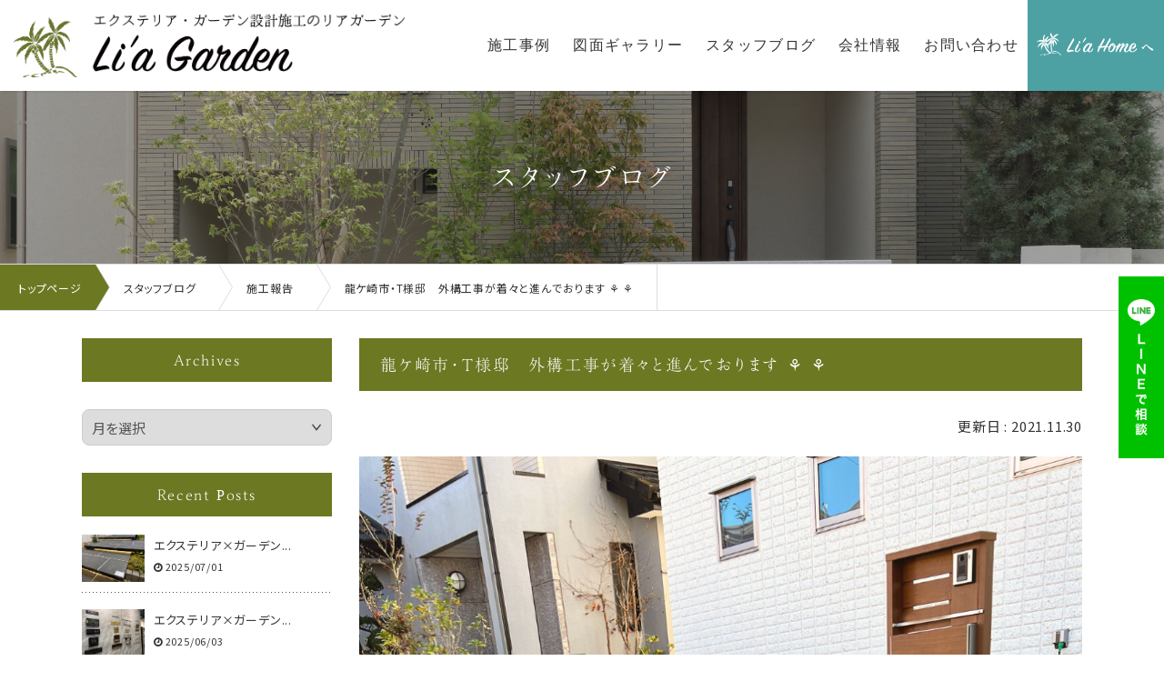

--- FILE ---
content_type: text/html; charset=UTF-8
request_url: https://lia-garden.com/blog/2021/article-4672/
body_size: 9346
content:
<!DOCTYPE html>
<html lang="ja">
<head>
<meta charset="UTF-8">
<meta http-equiv="X-UA-Compatible" content="IE=edge">
<meta name="viewport" content="width=device-width, initial-scale=1, minimum-scale=1, maximum-scale=1, user-scalable=yes">
<link rel="stylesheet" href="https://lia-garden.com/wordpress/wp-content/themes/site/style.css?1618790606" type="text/css" media="screen" />
<meta name='robots' content='index, follow, max-image-preview:large, max-snippet:-1, max-video-preview:-1' />

	<!-- This site is optimized with the Yoast SEO Premium plugin v21.2 (Yoast SEO v21.2) - https://yoast.com/wordpress/plugins/seo/ -->
	<title>龍ケ崎市・T様邸　外構工事が着々と進んでおります ⚘ ⚘ | リアガーデン</title>
	<link rel="canonical" href="https://lia-garden.com/blog/2021/article-4672/" />
	<meta property="og:locale" content="ja_JP" />
	<meta property="og:type" content="article" />
	<meta property="og:title" content="龍ケ崎市・T様邸　外構工事が着々と進んでおります ⚘ ⚘" />
	<meta property="og:description" content="真っ白な外壁でナチュラルな雰囲気のご新居。 「龍ケ崎市　T様邸」の外構工事ですが、順調に進んでおります！ T様邸は「SBIC の ロシェ・ナチュラル」というインターロッキングをアプローチ部分に敷き詰めました。 サイズ・形・色に敢えてバラつきをもたせデザインに動きをもたせました。 その他、ご新居の雰囲気に合わせた色合いのナチュラル・シンプルな外構工事がもうすぐ完成です！" />
	<meta property="og:url" content="https://lia-garden.com/blog/2021/article-4672/" />
	<meta property="og:site_name" content="リアガーデン" />
	<meta property="article:modified_time" content="2021-12-07T06:54:02+00:00" />
	<meta name="twitter:card" content="summary_large_image" />
	<script type="application/ld+json" class="yoast-schema-graph">{"@context":"https://schema.org","@graph":[{"@type":"WebPage","@id":"https://lia-garden.com/blog/2021/article-4672/","url":"https://lia-garden.com/blog/2021/article-4672/","name":"龍ケ崎市・T様邸　外構工事が着々と進んでおります ⚘ ⚘ | リアガーデン","isPartOf":{"@id":"https://lia-garden.com/#website"},"datePublished":"2021-11-30T03:32:49+00:00","dateModified":"2021-12-07T06:54:02+00:00","breadcrumb":{"@id":"https://lia-garden.com/blog/2021/article-4672/#breadcrumb"},"inLanguage":"ja","potentialAction":[{"@type":"ReadAction","target":["https://lia-garden.com/blog/2021/article-4672/"]}]},{"@type":"BreadcrumbList","@id":"https://lia-garden.com/blog/2021/article-4672/#breadcrumb","itemListElement":[{"@type":"ListItem","position":1,"name":"ホーム","item":"https://lia-garden.com/"},{"@type":"ListItem","position":2,"name":"スタッフブログ","item":"https://lia-garden.com/blog/"},{"@type":"ListItem","position":3,"name":"龍ケ崎市・T様邸　外構工事が着々と進んでおります ⚘ ⚘"}]},{"@type":"WebSite","@id":"https://lia-garden.com/#website","url":"https://lia-garden.com/","name":"リアガーデン","description":"エクステリア・外構工事ならリアガーデンまで | 茨城県牛久市・つくば市","publisher":{"@id":"https://lia-garden.com/#organization"},"potentialAction":[{"@type":"SearchAction","target":{"@type":"EntryPoint","urlTemplate":"https://lia-garden.com/?s={search_term_string}"},"query-input":"required name=search_term_string"}],"inLanguage":"ja"},{"@type":"Organization","@id":"https://lia-garden.com/#organization","name":"リアガーデン","url":"https://lia-garden.com/","logo":{"@type":"ImageObject","inLanguage":"ja","@id":"https://lia-garden.com/#/schema/logo/image/","url":"https://lia-garden.com/wordpress/wp-content/themes/site/images/2021/08/icon.png","contentUrl":"https://lia-garden.com/wordpress/wp-content/themes/site/images/2021/08/icon.png","width":512,"height":512,"caption":"リアガーデン"},"image":{"@id":"https://lia-garden.com/#/schema/logo/image/"},"sameAs":["https://www.instagram.com/liagarden0701/"]}]}</script>
	<!-- / Yoast SEO Premium plugin. -->


<link rel="stylesheet" href="https://lia-garden.com/wordpress/wp-content/plugins/instagram-feed/css/sbi-styles.min.css" type="text/css">
<link rel="stylesheet" href="https://lia-garden.com/wordpress/wp-includes/css/classic-themes.min.css" type="text/css">
<style id='global-styles-inline-css' type='text/css'>
body{--wp--preset--color--black: #000000;--wp--preset--color--cyan-bluish-gray: #abb8c3;--wp--preset--color--white: #ffffff;--wp--preset--color--pale-pink: #f78da7;--wp--preset--color--vivid-red: #cf2e2e;--wp--preset--color--luminous-vivid-orange: #ff6900;--wp--preset--color--luminous-vivid-amber: #fcb900;--wp--preset--color--light-green-cyan: #7bdcb5;--wp--preset--color--vivid-green-cyan: #00d084;--wp--preset--color--pale-cyan-blue: #8ed1fc;--wp--preset--color--vivid-cyan-blue: #0693e3;--wp--preset--color--vivid-purple: #9b51e0;--wp--preset--gradient--vivid-cyan-blue-to-vivid-purple: linear-gradient(135deg,rgba(6,147,227,1) 0%,rgb(155,81,224) 100%);--wp--preset--gradient--light-green-cyan-to-vivid-green-cyan: linear-gradient(135deg,rgb(122,220,180) 0%,rgb(0,208,130) 100%);--wp--preset--gradient--luminous-vivid-amber-to-luminous-vivid-orange: linear-gradient(135deg,rgba(252,185,0,1) 0%,rgba(255,105,0,1) 100%);--wp--preset--gradient--luminous-vivid-orange-to-vivid-red: linear-gradient(135deg,rgba(255,105,0,1) 0%,rgb(207,46,46) 100%);--wp--preset--gradient--very-light-gray-to-cyan-bluish-gray: linear-gradient(135deg,rgb(238,238,238) 0%,rgb(169,184,195) 100%);--wp--preset--gradient--cool-to-warm-spectrum: linear-gradient(135deg,rgb(74,234,220) 0%,rgb(151,120,209) 20%,rgb(207,42,186) 40%,rgb(238,44,130) 60%,rgb(251,105,98) 80%,rgb(254,248,76) 100%);--wp--preset--gradient--blush-light-purple: linear-gradient(135deg,rgb(255,206,236) 0%,rgb(152,150,240) 100%);--wp--preset--gradient--blush-bordeaux: linear-gradient(135deg,rgb(254,205,165) 0%,rgb(254,45,45) 50%,rgb(107,0,62) 100%);--wp--preset--gradient--luminous-dusk: linear-gradient(135deg,rgb(255,203,112) 0%,rgb(199,81,192) 50%,rgb(65,88,208) 100%);--wp--preset--gradient--pale-ocean: linear-gradient(135deg,rgb(255,245,203) 0%,rgb(182,227,212) 50%,rgb(51,167,181) 100%);--wp--preset--gradient--electric-grass: linear-gradient(135deg,rgb(202,248,128) 0%,rgb(113,206,126) 100%);--wp--preset--gradient--midnight: linear-gradient(135deg,rgb(2,3,129) 0%,rgb(40,116,252) 100%);--wp--preset--duotone--dark-grayscale: url('#wp-duotone-dark-grayscale');--wp--preset--duotone--grayscale: url('#wp-duotone-grayscale');--wp--preset--duotone--purple-yellow: url('#wp-duotone-purple-yellow');--wp--preset--duotone--blue-red: url('#wp-duotone-blue-red');--wp--preset--duotone--midnight: url('#wp-duotone-midnight');--wp--preset--duotone--magenta-yellow: url('#wp-duotone-magenta-yellow');--wp--preset--duotone--purple-green: url('#wp-duotone-purple-green');--wp--preset--duotone--blue-orange: url('#wp-duotone-blue-orange');--wp--preset--font-size--small: 13px;--wp--preset--font-size--medium: 20px;--wp--preset--font-size--large: 36px;--wp--preset--font-size--x-large: 42px;--wp--preset--spacing--20: 0.44rem;--wp--preset--spacing--30: 0.67rem;--wp--preset--spacing--40: 1rem;--wp--preset--spacing--50: 1.5rem;--wp--preset--spacing--60: 2.25rem;--wp--preset--spacing--70: 3.38rem;--wp--preset--spacing--80: 5.06rem;--wp--preset--shadow--natural: 6px 6px 9px rgba(0, 0, 0, 0.2);--wp--preset--shadow--deep: 12px 12px 50px rgba(0, 0, 0, 0.4);--wp--preset--shadow--sharp: 6px 6px 0px rgba(0, 0, 0, 0.2);--wp--preset--shadow--outlined: 6px 6px 0px -3px rgba(255, 255, 255, 1), 6px 6px rgba(0, 0, 0, 1);--wp--preset--shadow--crisp: 6px 6px 0px rgba(0, 0, 0, 1);}:where(.is-layout-flex){gap: 0.5em;}body .is-layout-flow > .alignleft{float: left;margin-inline-start: 0;margin-inline-end: 2em;}body .is-layout-flow > .alignright{float: right;margin-inline-start: 2em;margin-inline-end: 0;}body .is-layout-flow > .aligncenter{margin-left: auto !important;margin-right: auto !important;}body .is-layout-constrained > .alignleft{float: left;margin-inline-start: 0;margin-inline-end: 2em;}body .is-layout-constrained > .alignright{float: right;margin-inline-start: 2em;margin-inline-end: 0;}body .is-layout-constrained > .aligncenter{margin-left: auto !important;margin-right: auto !important;}body .is-layout-constrained > :where(:not(.alignleft):not(.alignright):not(.alignfull)){max-width: var(--wp--style--global--content-size);margin-left: auto !important;margin-right: auto !important;}body .is-layout-constrained > .alignwide{max-width: var(--wp--style--global--wide-size);}body .is-layout-flex{display: flex;}body .is-layout-flex{flex-wrap: wrap;align-items: center;}body .is-layout-flex > *{margin: 0;}:where(.wp-block-columns.is-layout-flex){gap: 2em;}.has-black-color{color: var(--wp--preset--color--black) !important;}.has-cyan-bluish-gray-color{color: var(--wp--preset--color--cyan-bluish-gray) !important;}.has-white-color{color: var(--wp--preset--color--white) !important;}.has-pale-pink-color{color: var(--wp--preset--color--pale-pink) !important;}.has-vivid-red-color{color: var(--wp--preset--color--vivid-red) !important;}.has-luminous-vivid-orange-color{color: var(--wp--preset--color--luminous-vivid-orange) !important;}.has-luminous-vivid-amber-color{color: var(--wp--preset--color--luminous-vivid-amber) !important;}.has-light-green-cyan-color{color: var(--wp--preset--color--light-green-cyan) !important;}.has-vivid-green-cyan-color{color: var(--wp--preset--color--vivid-green-cyan) !important;}.has-pale-cyan-blue-color{color: var(--wp--preset--color--pale-cyan-blue) !important;}.has-vivid-cyan-blue-color{color: var(--wp--preset--color--vivid-cyan-blue) !important;}.has-vivid-purple-color{color: var(--wp--preset--color--vivid-purple) !important;}.has-black-background-color{background-color: var(--wp--preset--color--black) !important;}.has-cyan-bluish-gray-background-color{background-color: var(--wp--preset--color--cyan-bluish-gray) !important;}.has-white-background-color{background-color: var(--wp--preset--color--white) !important;}.has-pale-pink-background-color{background-color: var(--wp--preset--color--pale-pink) !important;}.has-vivid-red-background-color{background-color: var(--wp--preset--color--vivid-red) !important;}.has-luminous-vivid-orange-background-color{background-color: var(--wp--preset--color--luminous-vivid-orange) !important;}.has-luminous-vivid-amber-background-color{background-color: var(--wp--preset--color--luminous-vivid-amber) !important;}.has-light-green-cyan-background-color{background-color: var(--wp--preset--color--light-green-cyan) !important;}.has-vivid-green-cyan-background-color{background-color: var(--wp--preset--color--vivid-green-cyan) !important;}.has-pale-cyan-blue-background-color{background-color: var(--wp--preset--color--pale-cyan-blue) !important;}.has-vivid-cyan-blue-background-color{background-color: var(--wp--preset--color--vivid-cyan-blue) !important;}.has-vivid-purple-background-color{background-color: var(--wp--preset--color--vivid-purple) !important;}.has-black-border-color{border-color: var(--wp--preset--color--black) !important;}.has-cyan-bluish-gray-border-color{border-color: var(--wp--preset--color--cyan-bluish-gray) !important;}.has-white-border-color{border-color: var(--wp--preset--color--white) !important;}.has-pale-pink-border-color{border-color: var(--wp--preset--color--pale-pink) !important;}.has-vivid-red-border-color{border-color: var(--wp--preset--color--vivid-red) !important;}.has-luminous-vivid-orange-border-color{border-color: var(--wp--preset--color--luminous-vivid-orange) !important;}.has-luminous-vivid-amber-border-color{border-color: var(--wp--preset--color--luminous-vivid-amber) !important;}.has-light-green-cyan-border-color{border-color: var(--wp--preset--color--light-green-cyan) !important;}.has-vivid-green-cyan-border-color{border-color: var(--wp--preset--color--vivid-green-cyan) !important;}.has-pale-cyan-blue-border-color{border-color: var(--wp--preset--color--pale-cyan-blue) !important;}.has-vivid-cyan-blue-border-color{border-color: var(--wp--preset--color--vivid-cyan-blue) !important;}.has-vivid-purple-border-color{border-color: var(--wp--preset--color--vivid-purple) !important;}.has-vivid-cyan-blue-to-vivid-purple-gradient-background{background: var(--wp--preset--gradient--vivid-cyan-blue-to-vivid-purple) !important;}.has-light-green-cyan-to-vivid-green-cyan-gradient-background{background: var(--wp--preset--gradient--light-green-cyan-to-vivid-green-cyan) !important;}.has-luminous-vivid-amber-to-luminous-vivid-orange-gradient-background{background: var(--wp--preset--gradient--luminous-vivid-amber-to-luminous-vivid-orange) !important;}.has-luminous-vivid-orange-to-vivid-red-gradient-background{background: var(--wp--preset--gradient--luminous-vivid-orange-to-vivid-red) !important;}.has-very-light-gray-to-cyan-bluish-gray-gradient-background{background: var(--wp--preset--gradient--very-light-gray-to-cyan-bluish-gray) !important;}.has-cool-to-warm-spectrum-gradient-background{background: var(--wp--preset--gradient--cool-to-warm-spectrum) !important;}.has-blush-light-purple-gradient-background{background: var(--wp--preset--gradient--blush-light-purple) !important;}.has-blush-bordeaux-gradient-background{background: var(--wp--preset--gradient--blush-bordeaux) !important;}.has-luminous-dusk-gradient-background{background: var(--wp--preset--gradient--luminous-dusk) !important;}.has-pale-ocean-gradient-background{background: var(--wp--preset--gradient--pale-ocean) !important;}.has-electric-grass-gradient-background{background: var(--wp--preset--gradient--electric-grass) !important;}.has-midnight-gradient-background{background: var(--wp--preset--gradient--midnight) !important;}.has-small-font-size{font-size: var(--wp--preset--font-size--small) !important;}.has-medium-font-size{font-size: var(--wp--preset--font-size--medium) !important;}.has-large-font-size{font-size: var(--wp--preset--font-size--large) !important;}.has-x-large-font-size{font-size: var(--wp--preset--font-size--x-large) !important;}
.wp-block-navigation a:where(:not(.wp-element-button)){color: inherit;}
:where(.wp-block-columns.is-layout-flex){gap: 2em;}
.wp-block-pullquote{font-size: 1.5em;line-height: 1.6;}
</style>
<link rel="stylesheet" href="https://lia-garden.com/wordpress/wp-content/themes/site/css/cp.css" type="text/css">
<link rel="stylesheet" href="https://lia-garden.com/wordpress/wp-content/themes/site/css/side.css" type="text/css">
<script type='text/javascript' src='//ajax.googleapis.com/ajax/libs/jquery/2.1.4/jquery.js' id='jquery-js'></script>
<script type='text/javascript' src='https://lia-garden.com/wordpress/wp-content/themes/site/js/picturefill.js' id='picturefill-js'></script>
<!-- Instagram Feed CSS -->
<style type="text/css">
#sb_instagram #sbi_images {
  /*display: flex;*/
}
</style>
<style type="text/css">.grecaptcha-badge{z-index:9999;}</style><link rel="icon" href="https://lia-garden.com/wordpress/wp-content/themes/site/images/2021/08/cropped-icon-32x32.png" sizes="32x32" />
<link rel="icon" href="https://lia-garden.com/wordpress/wp-content/themes/site/images/2021/08/cropped-icon-192x192.png" sizes="192x192" />
<link rel="apple-touch-icon" href="https://lia-garden.com/wordpress/wp-content/themes/site/images/2021/08/cropped-icon-180x180.png" />
<meta name="msapplication-TileImage" content="https://lia-garden.com/wordpress/wp-content/themes/site/images/2021/08/cropped-icon-270x270.png" />
<link rel="alternate" hreflang="ja" href="https://lia-garden.com/blog/2021/article-4672/">
<script type="text/javascript" src="//webfonts.xserver.jp/js/xserver.js"></script>
</head>
<body class="custom blog" id="top">
<div id="contact-button">
<a href="https://lin.ee/NhHpq5K" target="_blank" rel="noopener noreferrer">
<picture>
<source media="(min-width:641px)" srcset="https://lia-garden.com/wordpress/wp-content/themes/site/images/line_pc.png">
<source media="(max-width:640px)" srcset="https://lia-garden.com/wordpress/wp-content/themes/site/images/line_sp.png">
<img src="https://lia-garden.com/wordpress/wp-content/themes/site/images/line_pc.png" alt="LINEで相談">
</picture>
</a>
</div>
<header>
<h1><a href="https://lia-garden.com/"><img src="https://lia-garden.com/wordpress/wp-content/themes/site/images/logo.png" alt="エクステリア・ガーデン設計施工のリアガーデン"></a></h1>
<div class="navWrapper">
<input type="checkbox" id="navTgl" autocomplete="off">
<label for="navTgl" class="open"><span></span></label>
<label for="navTgl" class="close"></label>
<label for="navTgl" class="navttl">menu</label>
<nav class="menu">
<ul>
<li class="current-page-ancestor"><a href="https://lia-garden.com/works"><span>施工事例</span></a></li>
<li class="current-page-ancestor"><a href="https://lia-garden.com/gallery"><span>図面ギャラリー</span></a></li>
<li class="current-page-ancestor"><a href="https://lia-garden.com/blog"><span>スタッフブログ</span></a></li>
<li class="current-page-ancestor"><a href="https://lia-garden.com/company/"><span>会社情報</span></a></li>
<li class="current-page-ancestor"><a href="https://lia-garden.com/contact/"><span>お問い合わせ</span></a></li>
<li class="external current-page-ancestor"><a target="_blank" rel="noopener" href="https://lia-home.jp/"><span>リアホーム</span></a></li>

</ul>
</nav>
</div>
</header>
<!--pagettl/-->
<div id="pagettl">
<h2>スタッフブログ</h2>
</div>

<!--/pagettl-->
<div id="breadcrumb" itemscope itemtype="http://schema.org/BreadcrumbList">
<ol>
<!-- Breadcrumb NavXT 7.4.1 -->
<li class="home"><span property="itemListElement" typeof="ListItem">
<a property="item" typeof="WebPage" title="Go to リアガーデン" href="https://lia-garden.com" class="home" >
<span property="name">トップページ</span>
</a>
<meta property="position" content="1">
</span></li>
<li class="archive post-blog-archive"><span itemprop="itemListElement" itemscope itemtype="http://schema.org/ListItem">
<a itemprop="item" title="スタッフブログ" href="https://lia-garden.com/blog/" class="archive post-blog-archive" >
<span itemprop="name">スタッフブログ</span>
</a>
<meta itemprop="position" content="2">
</span></li>
<li class="taxonomy blog_cat"><span property="itemListElement" typeof="ListItem">
<a property="item" typeof="WebPage" title="Go to the 施工報告 カテゴリー archives." href="https://lia-garden.com/blog/type/blogcat01/" class="taxonomy blog_cat" >
<span property="name">施工報告</span>
</a><meta property="position" content="3"></span></li>
<li class="post post-blog current-item"><span itemprop="itemListElement" itemscope itemtype="http://schema.org/ListItem">
<span itemprop="name">龍ケ崎市・T様邸　外構工事が着々と進んでおります ⚘ ⚘</span>
<meta itemprop="position" content="4">
</span></li>
</ol>
</div>

<div id="container">
<!--main/-->
<div class="postContainer">
<div id="main" class="detail">
<h3 class="ttb">龍ケ崎市・T様邸　外構工事が着々と進んでおります ⚘ ⚘</h3>
<div class="date">更新日 : 2021.11.30</div>
<!--loop/-->
<div class="block layout06">
<figure><img src="https://lia-garden.com/wordpress/wp-content/themes/site/images/2021/11/0～1.png" alt="イメージ"/></figure>
<p>真っ白な外壁でナチュラルな雰囲気のご新居⌂≈<br />
「龍ケ崎市　T様邸」の外構工事ですが<br />
順調に進んでおります(^^)/<br />
<br />
<br />
本来、<span style="background: linear-gradient(transparent 70%, #7fbfff 0%)">外構工事をスタートする時期というのは</span><br />
<span style="background: linear-gradient(transparent 70%, #7fbfff 0%)">基本的にご新居の “引き渡し後” です。</span><br />
（保障等の関係上です）<br />
<br />
弊社でも、お引渡し後<br />
お客様がご新居に住んでいらっしゃる状況で<br />
外構工事を行う場合が多く・・・<br />
<span style="background: linear-gradient(transparent 70%, #7fbfff 0%)">お車を停める場所などは、臨機応変に</span><br />
<span style="background: linear-gradient(transparent 70%, #7fbfff 0%)">現場にて対応させていただいておりますのでご安心を！</span><br />
（※その辺は、弊社代表の段取りは抜かりなしです☜）<br />
<br />
<br />
<br />
</p>
</div>
<div class="block layout06">
<figure><img src="https://lia-garden.com/wordpress/wp-content/themes/site/images/2021/11/2-2.png" alt="イメージ"/></figure>
<p>しかし今回、龍ケ崎市のT様邸は<br />
道路から玄関までの高低差が大きかった為<br />
お引渡し～お引越しの際に<br />
「玄関から出入りすることが難しい！」<br />
という事で、ハウスメーカー様に許可を得て<br />
<span style="background: linear-gradient(transparent 70%, #7fbfff 0%)">特別に“お引渡し前”に、先行工事として</span><br />
<span style="background: linear-gradient(transparent 70%, #7fbfff 0%)">玄関前の階段部分のみ、工事に入らせていただきました。</span><br />
<br />
<span style="background: linear-gradient(transparent 70%, #7fbfff 0%)">ご新居を構える上で、建物本体だけではなく</span><br />
<span style="background: linear-gradient(transparent 70%, #7fbfff 0%)">外構工事も “住む” という意味では</span><br />
<span style="background: linear-gradient(transparent 70%, #7fbfff 0%)">とても大切な部分だと思います⌂.ﾟ･*.</span><br />
<br />
弊社では、ストレスなく新しい場所で<br />
お客様が過ごせるよう<br />
どんな些細なことでもご相談にのらせていただいておりますので<br />
不安に思う事や、何か心配な事があれば<br />
何なりとお申し付けください(   ¯꒳¯ )ｂ✧<br />
<br />
<br />
</p>
</div>
<div class="block layout06">
<figure><img src="https://lia-garden.com/wordpress/wp-content/themes/site/images/2021/11/3-2.png" alt="イメージ"/></figure>
<p>・・・と。<br />
少しお話が脱線してしまいましたが笑<br />
<br />
龍ケ崎市のT様邸は<br />
<span style="background: linear-gradient(transparent 70%, #7fbfff 0%)">アプローチとなる部分に</span><br />
<span style="background: linear-gradient(transparent 70%, #7fbfff 0%)">「SBIC の ロシェ・ナチュラル」という</span><br />
<span style="background: linear-gradient(transparent 70%, #7fbfff 0%)">インターロッキング</span>を敷き詰めました(*^^*)<br />
<br />
形・サイズに敢えてバラつきを出し<br />
色も３色（オークル・ボルドー・ベージュ）使用することで<br />
デザインに動きをだしています໒꒱· ﾟ<br />
<br />
<br />
</p>
</div>
<div class="block layout06">
<figure><img src="https://lia-garden.com/wordpress/wp-content/themes/site/images/2021/11/4-2.png" alt="イメージ"/></figure>
<p>この「SBIC の ロシェ・ナチュラル」は<br />
<span style="background: linear-gradient(transparent 70%, #7fbfff 0%)">天然石特有の色調を再現した</span><br />
<span style="background: linear-gradient(transparent 70%, #7fbfff 0%)">コンクリート製のインターロッキング</span>です。<br />
<br />
そのため、もちろん車が乗っても大丈夫◎<br />
<br />
敷き並べられたさまは<br />
まるで<span style="background: linear-gradient(transparent 70%, #7fbfff 0%)">石畳み</span>の様ですね(*^^*)kawaii⇝♡<br />
<br />
<br />
</p>
</div>
<div class="block layout06">
<figure><img src="https://lia-garden.com/wordpress/wp-content/themes/site/images/2021/11/5-2.png" alt="イメージ"/></figure>
<p>⬆︎ そして、<span style="background: linear-gradient(transparent 70%, #7fbfff 0%)">外構工事の “顔” とも言える機能ポール</span>は<br />
ナチュラルな雰囲気にぴったりの<br />
<span style="background: linear-gradient(transparent 70%, #7fbfff 0%)">「YKK AP の ルシアスポストユニットWD01型」</span>です。<br />
<br />
色も “キャラメルチーク” という優しい木調で<br />
石畳み調のインターロッキングとも<br />
相性がgoodですね★<br />
<br />
<br />
</p>
</div>
<div class="block layout06">
<figure><img src="https://lia-garden.com/wordpress/wp-content/themes/site/images/2021/11/6-2.png" alt="イメージ"/></figure>
<p>⬆︎ <span style="background: linear-gradient(transparent 70%, #7fbfff 0%)">転落防止＆補助の役割として</span><br />
この後、 玄関前のタイル階段に<br />
<span style="background: linear-gradient(transparent 70%, #7fbfff 0%)">「手すり」を設置する</span>予定なのですが・・・<br />
<br />
この手すりの “柱” を立てる為の穴を<br />
職人さんが 慎重に！とても慎重に！<br />
あけている最中の写真を1枚  Σp[【◎】]ω･´)ﾊﾟｼｬﾘ✧<br />
<br />
美しく貼られたタイルに穴をあける作業は<br />
とても気を遣いますよね。。<br />
この丁寧な作業が、後々の外構の“美しさ”に関わってくるので<br />
ここまで慎重に作業をしてくれている<br />
職人さんには、本当に感謝ですm(__)m<br />
<br />
<br />
<br />
<br />
<br />
ここまでくると、新築外構完成まで<br />
あともう一息ᕙ( ˙-˙ )ᕗ<br />
<br />
完成が楽しみです♫◊*ﾟ<br />
<br />
</p>
</div>
<!--/loop-->
<div class="btn"><a href="https://lia-garden.com/blog/">記事の一覧に戻る</a></div>
</div>
<!--/main-->

<div id="side">
   <div class="pulldown">
 <h3>Archives</h3>
  <select name="archive-dropdown" onChange='document.location.href=this.options[this.selectedIndex].value;'>
 <option value="">月を選択</option>
 	<option value='https://lia-garden.com/blog/date/2025/07/'> 2025年7月 &nbsp;(1)</option>
	<option value='https://lia-garden.com/blog/date/2025/06/'> 2025年6月 &nbsp;(1)</option>
	<option value='https://lia-garden.com/blog/date/2025/05/'> 2025年5月 &nbsp;(2)</option>
	<option value='https://lia-garden.com/blog/date/2025/04/'> 2025年4月 &nbsp;(1)</option>
	<option value='https://lia-garden.com/blog/date/2024/07/'> 2024年7月 &nbsp;(3)</option>
	<option value='https://lia-garden.com/blog/date/2024/06/'> 2024年6月 &nbsp;(1)</option>
	<option value='https://lia-garden.com/blog/date/2023/07/'> 2023年7月 &nbsp;(1)</option>
	<option value='https://lia-garden.com/blog/date/2023/06/'> 2023年6月 &nbsp;(2)</option>
	<option value='https://lia-garden.com/blog/date/2023/03/'> 2023年3月 &nbsp;(1)</option>
	<option value='https://lia-garden.com/blog/date/2023/02/'> 2023年2月 &nbsp;(1)</option>
	<option value='https://lia-garden.com/blog/date/2022/12/'> 2022年12月 &nbsp;(2)</option>
	<option value='https://lia-garden.com/blog/date/2022/11/'> 2022年11月 &nbsp;(4)</option>
	<option value='https://lia-garden.com/blog/date/2022/10/'> 2022年10月 &nbsp;(1)</option>
	<option value='https://lia-garden.com/blog/date/2022/09/'> 2022年9月 &nbsp;(2)</option>
	<option value='https://lia-garden.com/blog/date/2022/08/'> 2022年8月 &nbsp;(2)</option>
	<option value='https://lia-garden.com/blog/date/2022/07/'> 2022年7月 &nbsp;(7)</option>
	<option value='https://lia-garden.com/blog/date/2022/04/'> 2022年4月 &nbsp;(1)</option>
	<option value='https://lia-garden.com/blog/date/2022/02/'> 2022年2月 &nbsp;(1)</option>
	<option value='https://lia-garden.com/blog/date/2022/01/'> 2022年1月 &nbsp;(2)</option>
	<option value='https://lia-garden.com/blog/date/2021/12/'> 2021年12月 &nbsp;(3)</option>
	<option value='https://lia-garden.com/blog/date/2021/11/'> 2021年11月 &nbsp;(2)</option>
	<option value='https://lia-garden.com/blog/date/2021/10/'> 2021年10月 &nbsp;(4)</option>
	<option value='https://lia-garden.com/blog/date/2021/09/'> 2021年9月 &nbsp;(1)</option>
	<option value='https://lia-garden.com/blog/date/2021/08/'> 2021年8月 &nbsp;(4)</option>
	<option value='https://lia-garden.com/blog/date/2021/07/'> 2021年7月 &nbsp;(3)</option>
	<option value='https://lia-garden.com/blog/date/2021/06/'> 2021年6月 &nbsp;(3)</option>
	<option value='https://lia-garden.com/blog/date/2021/05/'> 2021年5月 &nbsp;(2)</option>
	<option value='https://lia-garden.com/blog/date/2021/04/'> 2021年4月 &nbsp;(5)</option>
	<option value='https://lia-garden.com/blog/date/2021/03/'> 2021年3月 &nbsp;(7)</option>
	<option value='https://lia-garden.com/blog/date/2021/02/'> 2021年2月 &nbsp;(4)</option>
	<option value='https://lia-garden.com/blog/date/2021/01/'> 2021年1月 &nbsp;(7)</option>
	<option value='https://lia-garden.com/blog/date/2020/12/'> 2020年12月 &nbsp;(10)</option>
	<option value='https://lia-garden.com/blog/date/2020/11/'> 2020年11月 &nbsp;(2)</option>
	<option value='https://lia-garden.com/blog/date/2020/10/'> 2020年10月 &nbsp;(3)</option>
	<option value='https://lia-garden.com/blog/date/2020/09/'> 2020年9月 &nbsp;(4)</option>
	<option value='https://lia-garden.com/blog/date/2020/08/'> 2020年8月 &nbsp;(4)</option>
	<option value='https://lia-garden.com/blog/date/2020/07/'> 2020年7月 &nbsp;(3)</option>
	<option value='https://lia-garden.com/blog/date/2020/06/'> 2020年6月 &nbsp;(9)</option>
	<option value='https://lia-garden.com/blog/date/2020/05/'> 2020年5月 &nbsp;(2)</option>
	<option value='https://lia-garden.com/blog/date/2020/04/'> 2020年4月 &nbsp;(2)</option>
	<option value='https://lia-garden.com/blog/date/2020/03/'> 2020年3月 &nbsp;(5)</option>
	<option value='https://lia-garden.com/blog/date/2020/02/'> 2020年2月 &nbsp;(2)</option>
	<option value='https://lia-garden.com/blog/date/2020/01/'> 2020年1月 &nbsp;(4)</option>
	<option value='https://lia-garden.com/blog/date/2019/12/'> 2019年12月 &nbsp;(8)</option>
	<option value='https://lia-garden.com/blog/date/2019/11/'> 2019年11月 &nbsp;(2)</option>
	<option value='https://lia-garden.com/blog/date/2019/10/'> 2019年10月 &nbsp;(1)</option>
	<option value='https://lia-garden.com/blog/date/2019/09/'> 2019年9月 &nbsp;(1)</option>
	<option value='https://lia-garden.com/blog/date/2019/08/'> 2019年8月 &nbsp;(2)</option>
	<option value='https://lia-garden.com/blog/date/2019/07/'> 2019年7月 &nbsp;(2)</option>
	<option value='https://lia-garden.com/blog/date/2019/06/'> 2019年6月 &nbsp;(2)</option>
	<option value='https://lia-garden.com/blog/date/2019/05/'> 2019年5月 &nbsp;(5)</option>
	<option value='https://lia-garden.com/blog/date/2019/04/'> 2019年4月 &nbsp;(6)</option>
	<option value='https://lia-garden.com/blog/date/2019/03/'> 2019年3月 &nbsp;(8)</option>
	<option value='https://lia-garden.com/blog/date/2019/02/'> 2019年2月 &nbsp;(3)</option>
	<option value='https://lia-garden.com/blog/date/2019/01/'> 2019年1月 &nbsp;(5)</option>
	<option value='https://lia-garden.com/blog/date/2018/12/'> 2018年12月 &nbsp;(4)</option>
	<option value='https://lia-garden.com/blog/date/2018/11/'> 2018年11月 &nbsp;(4)</option>
	<option value='https://lia-garden.com/blog/date/2018/10/'> 2018年10月 &nbsp;(4)</option>
	<option value='https://lia-garden.com/blog/date/2018/09/'> 2018年9月 &nbsp;(4)</option>
 </select>
 </div>
 
<div class="list-photo">
<h3>Recent posts</h3>
<ul>
<li>
<div class="inner">
<div class="photoArea">
<figure>
<a href="https://lia-garden.com/blog/2025/article-6126/"><img src="https://lia-garden.com/wordpress/wp-content/themes/site/images/2025/07/IMG_3372.jpg" alt="エクステリア×ガーデンエキシビション（EXG）2025⑤"/></a>
</figure>
</div>
<div class="textArea">
<h4>エクステリア×ガーデン...</h4>
<time>2025/07/01</time>
</div>
</li>
<li>
<div class="inner">
<div class="photoArea">
<figure>
<a href="https://lia-garden.com/blog/2025/article-6098/"><img src="https://lia-garden.com/wordpress/wp-content/themes/site/images/2025/05/IMG_3391.jpg" alt="エクステリア×ガーデンエキシビション（EXG）2025④"/></a>
</figure>
</div>
<div class="textArea">
<h4>エクステリア×ガーデン...</h4>
<time>2025/06/03</time>
</div>
</li>
<li>
<div class="inner">
<div class="photoArea">
<figure>
<a href="https://lia-garden.com/blog/2025/article-6074/"><img src="https://lia-garden.com/wordpress/wp-content/themes/site/images/2025/05/IMG_3469-1.jpg" alt="エクステリア×ガーデンエキシビション（EXG）2025③"/></a>
</figure>
</div>
<div class="textArea">
<h4>エクステリア×ガーデン...</h4>
<time>2025/05/20</time>
</div>
</li>
<li>
<div class="inner">
<div class="photoArea">
<figure>
<a href="https://lia-garden.com/blog/2025/article-6060/"><img src="https://lia-garden.com/wordpress/wp-content/themes/site/images/2025/04/line_oa_chat_250412_174913_group_6.jpg" alt="エクステリア×ガーデンエキシビション（EXG）2025②"/></a>
</figure>
</div>
<div class="textArea">
<h4>エクステリア×ガーデン...</h4>
<time>2025/05/04</time>
</div>
</li>
</ul>
</div>
</div>
<!--/side--><!--/postContainer-->
</div>
<!--/postContainer-->
</div>
<!--/container-->
<footer>
<div class="pagetop">
<a href="#top">
<span>TOPへ</span>
<i class="fa fa-angle-up"></i>
</a>
</div>
<div class="over">
<div class="inner">
<div class="wrapper">
<div class="left">
<div class="logo"><img src="https://lia-garden.com/wordpress/wp-content/themes/site/images/logo_footer.png" alt="リアホーム住まいの窓口"></div>
<div class="info">
<div class="box">
<h3>リアガーデン株式会社<br>牛久店</h3>
<address>
〒300-1231<br>
茨城県牛久市猪子町995-209<br>猪子町事務所102<br>
<span>TEL : </span>029-846-1588
<span class="large cuprum">TEL : 0120-1623-77</span>
</address>
</div>
</div>
</div>
<div class="right">
<ul>
<li><a href="https://lia-garden.com">トップページ</a></li>
<li><a href="https://lia-garden.com/cost">費用の目安</a></li>
<li><a href="https://lia-garden.com/flow">工事の流れ</a></li>
<li><a href="https://lia-garden.com/faq">よくある質問</a></li>
<li><a href="https://lia-garden.com/works">施工事例</a></li>
<li><a href="https://lia-garden.com/gallery">図面ギャラリー</a></li>
<li><a href="https://lia-garden.com/review">お客様の声</a></li>
</ul>
<ul>
<li><a href="https://lia-garden.com/plants">おすすめガーデンプランツ</a></li>
<li><a href="https://lia-garden.com/sale">リアガーデンだけの特別価格</a></li>
<li><a href="https://lia-garden.com/movie">動画</a></li>
<li><a href="https://lia-garden.com/information">お知らせ</a></li>
<li><a href="https://lia-garden.com/blog">ブログ</a></li>
<li><a href="https://lia-garden.com/company">会社情報</a></li>
<li><a href="https://lia-garden.com/contact">お問合せ</a></li>
</ul>
</div>
<div class="omotenashi">
<img src="https://lia-garden.com/wordpress/wp-content/themes/site/images/omotenashi.png">
</div>
</div>
</div>
</div>
<div class="under">
<div class="inner">
<ul>
<li><a href="https://lia-garden.com/privacy">個人情報保護方針</a></li>
<li><a href="https://lia-garden.com/sitemap">サイトマップ</a></li>
</ul>
<div id="copyright">&copy; 2026 リアガーデン All right Reserved.</div>
</div>
</div>
</footer>
<!-- Instagram Feed JS -->
<script type="text/javascript">
var sbiajaxurl = "https://lia-garden.com/wordpress/wp-admin/admin-ajax.php";
</script>
<script type='text/javascript' id='google-invisible-recaptcha-js-before'>
var renderInvisibleReCaptcha = function() {

    for (var i = 0; i < document.forms.length; ++i) {
        var form = document.forms[i];
        var holder = form.querySelector('.inv-recaptcha-holder');

        if (null === holder) continue;
		holder.innerHTML = '';

         (function(frm){
			var cf7SubmitElm = frm.querySelector('.wpcf7-submit');
            var holderId = grecaptcha.render(holder,{
                'sitekey': '6Lc9p-4bAAAAACXYk8i4qgTd4baJY-eeOfrLMgKw', 'size': 'invisible', 'badge' : 'bottomright',
                'callback' : function (recaptchaToken) {
					if((null !== cf7SubmitElm) && (typeof jQuery != 'undefined')){jQuery(frm).submit();grecaptcha.reset(holderId);return;}
					 HTMLFormElement.prototype.submit.call(frm);
                },
                'expired-callback' : function(){grecaptcha.reset(holderId);}
            });

			if(null !== cf7SubmitElm && (typeof jQuery != 'undefined') ){
				jQuery(cf7SubmitElm).off('click').on('click', function(clickEvt){
					clickEvt.preventDefault();
					grecaptcha.execute(holderId);
				});
			}
			else
			{
				frm.onsubmit = function (evt){evt.preventDefault();grecaptcha.execute(holderId);};
			}


        })(form);
    }
};
</script>
<script type='text/javascript' async defer src='https://www.google.com/recaptcha/api.js?onload=renderInvisibleReCaptcha&#038;render=explicit&#038;hl=ja' id='google-invisible-recaptcha-js'></script>
<script type='text/javascript' src='https://lia-garden.com/wordpress/wp-content/themes/site/js/site.js' id='site-js'></script>
</body>
</html>

--- FILE ---
content_type: text/css
request_url: https://lia-garden.com/wordpress/wp-content/themes/site/style.css?1618790606
body_size: 300
content:
@charset "utf-8";
/*
Theme Name: lia garden
Theme URI: https://http://siteimage.biz/lia_garden/wp-content/themes/site
Author: Hirama inc
*/
/* CSS Document */
@import url("css/normalize.css");
@import url("css/common.css");
@import url("//maxcdn.bootstrapcdn.com/font-awesome/4.4.0/css/font-awesome.min.css");
@import url("//fonts.googleapis.com/css?family=Cuprum|Kaushan+Script|Tenali+Ramakrishna|Noto+Sans+JP:400,500,700,900|Oswald:wght@200;300;400;500;600;700|Roboto+Condensed:wght@400;700&display=swap&subset=japanese");
@import url("//fonts.googleapis.com/css?family=Cuprum&display=swap">
@import url("//fonts.googleapis.com/css?family=Kaushan+Script&display=swap">
@import url("//fonts.googleapis.com/css?family=Tenali+Ramakrishna&display=swap">
@import url("//fonts.googleapis.com/css?family=Noto+Sans+JP:400,500,700,900&display=swap&subset=japanese">
@import url("//fonts.googleapis.com/css?family=Oswald:wght@200;300;400;500;600;700&display=swap&subset=japanese">
@import url("//fonts.googleapis.com/css?family=Roboto+Condensed:wght@400;700&display=swap">


--- FILE ---
content_type: text/css
request_url: https://lia-garden.com/wordpress/wp-content/themes/site/css/cp.css
body_size: 5223
content:
@charset "utf-8";

/* スタイルシート
　 作成者：Hirama Inc.
　 作成日：R3.03.29

-------------------------------------------------------------------------------------*/


/*************************************************************************************
**************************************************************************************

  custom

**************************************************************************************
**************************************************************************************/

.custom {}

.custom #container{position:relative;}

.custom.sale #container{ background-color:#F4F4F4;}

@media only screen  and (min-width: 1101px){
.custom #container{	padding:30px 0 35px;}	
.custom.sale #container{ padding:45px 0 35px; margin-top:100px;}	
}

@media only screen  and (min-width: 901px)and (max-width: 1100px){
.custom #container{	padding:30px 0 35px;}	
.custom.sale #container{ padding:40px 0; margin-top:100px;}	
}
	
@media only screen  and (min-width: 769px)  and (max-width: 900px){
.custom.sale #container{ padding:30px 0; margin-top:100px;}	
}
	
@media only screen  and (min-width: 641px)  and (max-width: 768px){
.custom #container{	padding:30px 0 35px;}		
.custom.sale #container{ padding:30px 0; margin-top:80px;}	
}
	
@media only screen  and (max-width: 640px){
.custom #container{	padding:30px 0 35px;}	
.custom.sale #container{ padding:25px 0; margin-top:70px;}	
}



/*************************************************************************************
**************************************************************************************

  main

**************************************************************************************
**************************************************************************************/

.custom #main {}
.custom.sale #main{	background-color:#FFF;}

@media only screen and (min-width: 851px) {
.custom #main {
	width:75%;
	padding-left:30px;margin-bottom:0;
}	

.custom.review #main {
	width:100%;
	padding-left:0px;
}	

.custom.sale #main{
	width:100%;min-height:450px;
	padding: 6rem 5% 5rem;
}
}

@media only screen and (max-width: 850px) {
.custom #main {
	width:100%;
	margin:0 auto;
}

.custom.sale #main{
	width:100%;
	padding: 40px 3%;
}
}

@media only screen and (min-width: 769px) and (max-width: 850px){
.custom #main {
	margin:10px 0 0;
}	

.custom.sale #main{
	width:100%;
	padding: 35px 5%;
	margin:0;
}
}

@media only screen and (max-width: 768px){
.custom #main {
	margin:10px 0 20px;
}	

.custom.sale #main{
	width:100%;
	padding: 35px 5%;
	margin:0;
}
}

.custom #main .insideBlock {}

/* block */
.custom #main .block {
	width:100%;
	position:relative;
}

/* btn */
.custom #main .btn {
	width:100%;
}	

.custom.sale #main.detail .btn {
	width:49%;
}	

@media only screen and (min-width: 701px){
.custom #main .btn { margin:25px auto 0;}	
}

@media only screen and (max-width: 700px){
.custom #main .btn {margin:20px auto 0;}	
}

.custom #main .btn a {
	width:100%;
	display:block;
	text-align:center;
	color:#FFF; border:#6c7822 solid 2px;background-color:#6c7822;
	border-radius:7px;
}	

.custom.sale #main .btn a {
	-webkit-border-radius:7px;border-radius:7px;
}	

.custom #main .btn a:hover {
	color:#6c7822;border:#6c7822 solid 2px;background-color:transparent;
}	

@media only screen and (min-width: 1101px){
.custom #main .btn a {
	line-height:65px;
	font-size:18px;font-size:1.8rem;
}	
}

@media only screen and (min-width: 701px) and (max-width: 1100px){
.custom #main .btn a {
	line-height:60px;
	font-size:17px;font-size:1.7rem;
}	
}

@media only screen and (min-width: 641px) and (max-width: 700px){
.custom #main .btn a {
	line-height:55px;
	font-size:14px;font-size:1.4rem;
}	
}

@media only screen and (max-width: 640px){
.custom #main .btn a {
	line-height:45px;
	font-size:13px;font-size:1.3rem;
}	
}

.custom #main .ttb {}

@media only screen and (min-width: 1101px){
.custom #main .ttb {
 margin:0 0 25px;
}	
}

@media only screen and (min-width: 851px) and (max-width: 1100px){
.custom #main .ttb {
 margin:0 0 20px;
}	
}

@media only screen and (min-width: 769px) and (max-width: 850px){
.custom #main .ttb {
 margin:0 0 25px;
}	
}

@media only screen and (min-width: 641px) and (max-width: 768px){
.custom #main .ttb {
 margin:0 0 20px;
}	
}

@media only screen and (max-width: 640px){
.custom #main .ttb {
 margin:0 0 15px;
}	
}

.custom.sale #main .ttb {
 background-color:transparent;
 color: #6c7822;
	letter-spacing: 0.04em;
	font-weight:bold;
	border-bottom:#DDD solid 1px;
	text-align:justify;
 line-height: 1.5;
}

@media only screen and (min-width: 1101px){
.custom.sale #main .ttb {
 font-size: 25px; font-size: 2.5rem;
 padding: 0 0 25px;
	margin-bottom:40px;
}	
}

@media only screen and (min-width: 851px) and (max-width: 1100px){
.custom.sale #main .ttb {
 font-size: 23px; font-size: 2.3rem;
 padding: 0 0 30px;
	margin-bottom:35px;
}	
}

@media only screen and (min-width: 769px) and (max-width: 850px){
.custom.sale #main .ttb {
 font-size: 20px; font-size: 2.0rem;
 padding: 0 0 25px;
	margin-bottom:35px;
}	
}

@media only screen and (min-width: 641px) and (max-width: 768px){
.custom.sale #main .ttb {
 font-size: 20px; font-size: 2.0rem;
 padding: 0 0 25px;
	margin-bottom:30px;
}	
}

@media only screen and (min-width: 451px) and (max-width: 640px){
.custom.sale #main .ttb {
 font-size: 18px; font-size: 1.8rem;
 padding: 0 0 20px;
	margin-bottom:27px;
}	
}

@media only screen and (max-width: 450px){
.custom.sale #main .ttb {
 font-size: 16px; font-size: 1.6rem;
 padding: 0 0 18px;
	margin-bottom:25px;
}	
}

.custom.sale #main.list .ttb { letter-spacing:0.09em;}	

@media only screen and (min-width: 451px){
.custom.sale #main.list .ttb {
	text-align:center;
}	
}

@media only screen and (max-width: 450px){
.custom.sale #main.list .ttb {
	text-align:left;
}	
}


/*********************************************************

list
										
**********************************************************/
.custom #main.list {}

.custom #main.list dl {
	display:-webkit-box;	display:-webkit-flex;	display:-ms-flexbox;	display:flex;
	-webkit-box-orient:horizontal;	-webkit-box-direction:normal;	-webkit-flex-direction:row;	-ms-flex-direction:row;	flex-direction:row;
}

@media only screen  and (min-width: 1001px){
.custom #main.list dl {
	margin-top:30px;
	-webkit-flex-wrap:wrap;	-ms-flex-wrap:wrap;	flex-wrap:wrap;
/* -webkit-box-align:center;  -webkit-align-items:center;  -ms-flex-align:center;  align-items:center;*/
 -webkit-box-align:start;  -webkit-align-items:flex-start;  -ms-flex-align:start;  align-items:flex-start;
}	
}

@media only screen  and (min-width: 769px)and (max-width: 1000px){
.custom #main.list dl {
	margin-top:30px;
	-webkit-flex-wrap:wrap;	-ms-flex-wrap:wrap;	flex-wrap:wrap;
 -webkit-box-align:start;  -webkit-align-items:flex-start;  -ms-flex-align:start;  align-items:flex-start;
}		
}
	
@media only screen  and (min-width: 641px)and (max-width: 768px){
.custom #main.list dl {
	margin-top:30px;
	-webkit-flex-wrap:wrap;	-ms-flex-wrap:wrap;	flex-wrap:wrap;
 -webkit-box-align:start;  -webkit-align-items:flex-start;  -ms-flex-align:start;  align-items:flex-start;
}		
}
	
@media only screen and (max-width: 640px){
.custom #main.list dl {
 -webkit-box-orient:vertical; -webkit-box-direction:normal; -webkit-flex-direction:column; -ms-flex-direction:column; flex-direction:column;
}		
}

.custom #main.list dl > dt {
	display:-webkit-box;	display:-webkit-flex;	display:-ms-flexbox;	display:flex;
 -webkit-box-align:center;  -webkit-align-items:center;  -ms-flex-align:center;  align-items:center;
	margin-bottom:15px;
	font-weight:700;color: #6c7822;
}

.custom #main.list dl > dt,
.custom #main.list dl > dd {
	background-image: linear-gradient(to right, #63513b, #63513b 1px, transparent 1px, transparent 2px);
	background-position: left bottom;
	background-repeat: repeat-x;
	background-size: 4px 1px;
	margin-bottom: 18px;
	padding-bottom: 15px;
}

.custom #main.list dl > dt:nth-last-of-type(1),
.custom #main.list dl > dd:nth-last-of-type(1) {
	background-image: none;
	margin-bottom: 0;
	padding-bottom: 0;
}

@media only screen and (max-width: 640px){
.custom #main.list dl > dt {
	background-image:none;
	margin-bottom: 3px;
	padding-bottom: 0;
}

.custom #main.list dl > dt:nth-last-of-type(1) {
	margin-bottom: 3px;
}

.custom #main.list dl > dd {
	background-image: linear-gradient(to right, #63513b, #63513b 1px, transparent 1px, transparent 2px);
	background-position: left bottom;
	background-repeat: repeat-x;
	background-size: 4px 1px;
	margin-bottom: 18px;
	padding-bottom: 15px;
}
}

.custom #main.list dl > dt {
}

@media only screen and (min-width: 1001px){
.custom #main.list dl > dt {
  width: 180px;/* point */
	-webkit-align-self: stretch;-ms-flex-item-align: stretch;align-self: stretch;
}
}

@media only screen  and (min-width:769px)and (max-width: 1000px){
.custom #main.list dl > dt {
  width: 160px;/* point */
	-webkit-align-self: stretch;-ms-flex-item-align: stretch;align-self: stretch;
}
}

@media only screen  and (min-width: 641px)and (max-width: 768px){
.custom #main.list dl > dt {
  width: 150px;/* point */
	-webkit-align-self: stretch;-ms-flex-item-align: stretch;align-self: stretch;
}
}

@media only screen  and (max-width: 640px){
.custom #main.list dl > dt {
  width:100%;/* point */
}
}

.custom #main.list dl > dt time {
	display:inline-block;
	vertical-align:middle;
}

.custom #main.list dl > dd {
}		

@media only screen and (min-width: 1001px){
.custom #main.list dl > dd {
	width: -webkit-calc(100% - 280px);
	width: calc(100% - 280px);
	display:inline-block;
	vertical-align:middle;
	-webkit-align-self: stretch;-ms-flex-item-align: stretch;align-self: stretch;
}		
}

@media only screen and (min-width: 769px) and (max-width: 1000px){
.custom #main.list dl > dd {
	width: -webkit-calc(100% - 260px);
	width: calc(100% - 260px);
	display:inline-block;
	vertical-align:middle;
	-webkit-align-self: stretch;-ms-flex-item-align: stretch;align-self: stretch;
}		
}

@media only screen and (min-width: 641px) and (max-width: 768px){
.custom #main.list dl > dd {
	width: -webkit-calc(100% - 250px);
	width: calc(100% - 250px);
	display:inline-block;
	vertical-align:middle;
	-webkit-align-self: stretch;-ms-flex-item-align: stretch;align-self: stretch;
}		
}

@media only screen and (max-width: 640px){
.custom #main.list dl > dd {
	width: 100%;
	display:block;
}		
}

/*--------------------------------------------

termlist

---------------------------------------------*/

.custom #main.list .termlist {
	border:#e7e9d9 solid 1px;
	background-color: #F5F6EE;
}

@media only screen  and (min-width: 1101px){
.custom #main.list .termlist {
	padding:30px 30px 20px;
	margin-bottom:20px;
}	
}

@media only screen  and (min-width: 769px) and (max-width: 1100px){
.custom #main.list .termlist {
	padding:30px 30px 20px;
	margin-bottom:20px;
}	
}
	
@media only screen  and (min-width: 641px) and (max-width: 768px){
.custom #main.list .termlist {
	padding:25px 25px 15px;
	margin-bottom:20px;
}	
}
	
@media only screen  and (min-width: 451px) and (max-width: 640px){
.custom #main.list .termlist {
	padding:25px 20px 15px;
	margin-bottom:20px;
}	
}

@media only screen and (max-width: 450px){
.custom #main.list .termlist {
	padding:20px 20px 10px;
	margin-bottom:20px;
}	
}

.custom #main.list p + .termlist {}

@media only screen  and (min-width: 1101px){
.custom #main.list p + .termlist {
	margin-top:25px;
}
}

@media only screen  and (min-width: 769px) and (max-width: 1100px){
.custom #main.list p + .termlist {
	margin-top:30px;
}
}
	
@media only screen  and (min-width: 641px) and (max-width: 768px){
.custom #main.list p + .termlist {
	margin-top:30px;
}
}
	
@media only screen  and (min-width: 451px) and (max-width: 640px){
.custom #main.list p + .termlist {
	margin-top:30px;
}
}

@media only screen and (max-width: 450px){
.custom #main.list p + .termlist {
	margin-top:30px;
}
}

.custom #main.list .termlist h4 { 
 position:relative; 
 font-family: 游明朝,"Yu Mincho",YuMincho,"Hiragino Mincho ProN","Hiragino Mincho Pro",HGS明朝E,メイリオ,Meiryo,serif;
	letter-spacing:0.08em;
	color: #6c7822;
}

@media only screen  and (min-width: 1101px){
.custom #main.list .termlist h4 {
	font-size:17px; font-size:1.7rem;
	margin-bottom:10px;
}	
}

@media only screen  and (min-width: 769px) and (max-width: 1100px){
.custom #main.list .termlist h4 {
	font-size:16px; font-size:1.6rem;
	margin-bottom:12px;
}	
}
	
@media only screen  and (min-width: 641px) and (max-width: 768px){
.custom #main.list .termlist h4 {
	font-size:15px; font-size:1.5rem;
	margin-bottom:10px;
}	
}
	
@media only screen and (max-width: 640px){
.custom #main.list .termlist h4 {
	font-size:14px; font-size:1.4rem;
	margin-bottom:10px;
}	
}

.custom #main.list .termlist h4::before {
 font-family: "FontAwesome";
 line-height: 1;
 margin-right: 5px;
 text-transform: none;
}	

.custom #main.list .termlist h4:nth-of-type(1)::before {
 content:"\f105";
}	

.custom #main.list .termlist h4:nth-of-type(2)::before {
 content:"\f105";
}	

.custom #main.list .termlist ul {
	margin-bottom:5px;
	display: -webkit-box; display: -webkit-flex; display: -ms-flexbox; display: flex;
	-webkit-flex-wrap: wrap; -ms-flex-wrap: wrap; flex-wrap: wrap; 
	-webkit-box-orient: horizontal;	-webkit-box-direction: normal;	-webkit-flex-direction: row;	-ms-flex-direction: row;	flex-direction: row;
	-webkit-box-pack: start;	-webkit-justify-content: flex-start;	-ms-flex-pack: start;	justify-content: flex-start;
}

.custom #main.list .termlist li { 
 text-align:center; overflow:hidden;
	background-color:#FFF;
	border:#e7e9d9 solid 1px;
	-webkit-border-radius:7px;
	border-radius:7px;
}

@media only screen  and (min-width: 1101px){
.custom #main.list .termlist li {
	margin-bottom:8px; 
	-webkit-width:calc((100% - 20px) / 3);
	width:calc((100% - 20px) / 3);
	margin-right:9.9px;
}

.custom #main.list .termlist li:nth-of-type(3n) {
	margin-right:0;
}
}

@media only screen  and (min-width: 769px) and (max-width: 1100px){
.custom #main.list .termlist li {
	margin-bottom:8px; 
	-webkit-width:calc((100% - 20px) / 3);
	width:calc((100% - 20px) / 3);
	margin-right:9.9px;
}

.custom #main.list .termlist li:nth-of-type(3n) {
	margin-right:0;
}
}
	
@media only screen  and (min-width: 701px) and (max-width: 768px){
.custom #main.list .termlist li {
	margin-bottom:8px; 
	-webkit-width:calc((100% - 20px) / 3);
	width:calc((100% - 20px) / 3);
	margin-right:9.9px;
}

.custom #main.list .termlist li:nth-of-type(3n) {
	margin-right:0;
}
}
	
@media only screen  and (min-width: 451px) and (max-width: 700px){
.custom #main.list .termlist li {
	margin-bottom:8px; 
	width:49.5%;
}

.custom #main.list .termlist li:nth-of-type(odd) {
	margin-right:0.49%;
}
.custom #main.list .termlist li:nth-of-type(even) {
	margin-left:0.49%;
}
}

@media only screen and (max-width: 450px){
.custom #main.list .termlist li {
	margin-bottom:8px; 
	width:100%;
}
}

.custom #main.list .termlist li a {
	width:100%; height:100%;
	color: #6c7822;
	padding:12px 7px;
	display:block;
	position:relative;
 z-index: 2;
	-webkit-transition: 0.5s ;
	transition: 0.5s ;
	line-height:1.3;
	
	display: -webkit-box; display: -webkit-flex; display: -ms-flexbox; display: flex;
	-webkit-flex-wrap: wrap; -ms-flex-wrap: wrap; flex-wrap: wrap; 
	-webkit-box-orient: vertical;	-webkit-box-direction: normal;	-webkit-flex-direction: column;	-ms-flex-direction: column;	flex-direction: column;
	-webkit-box-pack: center;	-webkit-justify-content: center;	-ms-flex-pack: center;	justify-content: center;
	-webkit-box-align: center;	-webkit-align-items: center;	-ms-flex-align: center;	align-items: center;
}

.custom #main.list .termlist li.current a,
.custom #main.list .termlist li a:hover {
	background-color:#6c7822; color:#FFF;	border-color:#6c7822;
}


/*--------------------------------------------

flexbox

---------------------------------------------*/

.custom #main.list .flex {
	display: -webkit-box; display: -webkit-flex; display: -ms-flexbox; display: flex;
	-webkit-flex-wrap: wrap; -ms-flex-wrap: wrap; flex-wrap: wrap; 
}

@media only screen and (min-width: 1101px){
.custom #main.list .flex {
	margin:40px 0 0;
}
}

@media only screen and (min-width: 431px) and (max-width: 1100px){
.custom #main.list .flex {
	margin:30px 0 0;
}	
}

@media only screen and (max-width: 430px){
.custom #main.list .flex {
	margin:20px 0 0;
	display:block;
}	
}

.custom #main.list .flex .item {
}

@media only screen and (min-width: 1101px){
.custom #main.list .flex .item {
	width:-webkit-calc((100% - 40px) / 3);
	width:calc((100% - 40px) / 3);
	margin:0 20px 30px 0;
}

.custom #main.list .flex .item:nth-of-type(3n) {
	margin-right:0;
}

/*IE10〜*/
_:-ms-lang(x), .custom #main.list .flex .item {
  margin-right:19.9px;
}
}

@media only screen and (min-width: 769px) and (max-width: 1100px){
.custom #main.list .flex .item {
	width:-webkit-calc((100% - 20px) / 3);
	width:calc((100% - 20px) / 3);
	margin:0 10px 20px 0;
}

.custom #main.list .flex .item:nth-of-type(3n) {
	margin-right:0;
}

/*IE10〜*/
_:-ms-lang(x), .custom #main.list .flex .item {
  margin-right:9.9px;
}
}

@media only screen and (min-width: 431px) and (max-width: 768px){
.custom #main.list .flex .item {
	width:-webkit-calc((100% - 20px) / 2);
	width:calc((100% - 20px) / 2);
	margin-bottom:20px;
}

.custom #main.list .flex .item:nth-of-type(odd) {
	margin-right:10px;
}

/*IE10〜*/
_:-ms-lang(x), .custom #main.list .flex .item:nth-of-type(odd) {
  margin-right:9.9px;
}

.custom #main.list .flex .item:nth-of-type(even) {
	margin-left:10px;
}

/*IE10〜*/
_:-ms-lang(x), .custom #main.list .flex .item:nth-of-type(even) {
  margin-right:9.9px;
}
}

@media only screen and (max-width: 430px){
.custom #main.list .flex .item {
	width:100%;
	margin-bottom:20px;
}
}

/*画像をトリミング*/
.custom #main.list .flex .item .photo {
 position: relative;
 overflow: hidden;
}

.custom:not(.plants):not(.movie) #main.list .flex .item .photo {
 padding-top: 71.416%; /* 比率 */
}

.custom.plants #main.list .flex .item .photo {
 padding-top: 74%; /* 比率 */
}

.custom.movie #main.list .flex .item .photo {
 padding-top: 56.850394%; /* 比率 */
}

.custom:not(.plants) #main.list .flex .item .photo img{
 position: absolute;top: 0; left: 0;
 width: 100%;height: auto;
}

.custom.plants #main.list .flex .item .photo img{
 position: absolute;top: 0; left: 0;
 width: 100%;height: auto;
 object-fit: cover;
 transition:1s all;
}

.custom.plants #main.list .flex .item:hover img{
 -webkit-transform:scale(1.2,1.2);
 transform:scale(1.2,1.2);
	transition:1s all;
}

.custom.plants #main.list .flex .item .text {
	/*background-image:url(../images/woodback.gif);
	background-repeat:repeat;
	background-position:left top;
	background-size:cover;*/
	background-color: #F5F6EE;
	border:#e7e9d9 solid 1px;
	padding:12px 12px 12px;
}

.custom  #main.list .flex .item .itemttl {
	color:#6c7822;
}

.custom:not(.plants)  #main.list .flex .item .itemttl {
 overflow: hidden;/*記事タイトルの表示制限*/
 text-overflow: ellipsis;
 white-space: nowrap;
 width: 100%;
}

@media only screen and (min-width: 1101px){
.custom #main.list .flex .item .itemttl {
	font-size:16px;font-size:1.6rem;
}

.custom:not(.plants):not(.blog)  #main.list .flex .item .itemttl {
	margin:10px 0 5px;
}

.custom.blog  #main.list .flex .item .itemttl {
	margin:0 0 2px;
}

.custom.plants  #main.list .flex .item .itemttl {
	margin:0 0 5px;
	line-height:1.5;
}
}

@media only screen and (min-width: 769px) and (max-width: 1100px){
.custom #main.list .flex .item .itemttl {
	font-size:16px;font-size:1.6rem;
}

.custom:not(.plants):not(.blog)  #main.list .flex .item .itemttl {
	margin:10px 0 4px;
}

.custom.blog  #main.list .flex .item .itemttl {
	margin:0 0 2px;
}

.custom.plants  #main.list .flex .item .itemttl {
	margin:0 0 4px;
}
}

@media only screen and (min-width: 641px) and (max-width: 768px){
.custom #main.list .flex .item .itemttl {
	font-size:15px;font-size:1.5rem;
	margin:10px 0 5px;
}

.custom:not(.plants):not(.blog)  #main.list .flex .item .itemttl {
	margin:10px 0 5px;
}

.custom.blog  #main.list .flex .item .itemttl {
	margin:0 0 2px;
}

.custom.plants  #main.list .flex .item .itemttl {
	margin:0 0 5px;
}
}

@media only screen and (max-width: 640px){
.custom #main.list .flex .item .itemttl {
	font-size:14px;font-size:1.4rem;
	margin:2px 0;
}

.custom:not(.plants):not(.blog)  #main.list .flex .item .itemttl {
	margin:2px 0;
}

.custom.blog  #main.list .flex .item .itemttl {
	margin:0 0 2px;
}

.custom.plants  #main.list .flex .item .itemttl {
	margin:0 0 2px;
}
}

.custom #main.list .flex .item time {
	display:block;
}

@media only screen and (min-width: 769px){
.custom #main.list .flex .item time {
	font-size:13px;font-size:1.3rem;
	margin:8px 0 0;
}
}

@media only screen and (min-width: 641px) and (max-width: 768px){
.custom #main.list .flex .item time {
	font-size:12px;font-size:1.2rem;
	margin:8px 0 0;
}
}

@media only screen and (max-width: 640px){
.custom #main.list .flex .item time {
	font-size:11px;font-size:1.1rem;
	margin:8px 0 0;
}
}

.custom #main.list .btn {}

@media only screen and (min-width: 769px){
.custom #main.list .btn {
	margin:15px 0 0;
}
}

@media only screen and (min-width: 641px) and (max-width: 768px){
.custom #main.list .btn {
	margin:15px 0 0;
}
}

@media only screen and (max-width: 640px){
.custom #main.list .btn {
	margin:15px 0 0;
}
}

.custom #main.list .btn a {
	text-transform:uppercase;
}

@media only screen and (min-width: 769px){
.custom #main.list .btn a {
	font-size:13px; font-size:1.3rem;
	line-height:32px;
}
}

@media only screen and (min-width: 641px) and (max-width: 768px){
.custom #main.list .btn a {
	font-size:12px; font-size:1.2rem;
	line-height:32px;
}
}

@media only screen and (max-width: 640px){
.custom #main.list .btn a {
	font-size:11px; font-size:1.1rem;
	line-height:30px;
}
}

.custom #main.list .label {}

.custom.plants #main.list .label { text-align:right;	color:#6c7822; font-weight:bold; font-weight:700;}

@media only screen  and (min-width: 769px){
.custom #main.list .label {
	font-size:12px; font-size:1.2rem;
	margin-top:10px;
}	
}

@media only screen  and (min-width: 641px) and (max-width: 768px){
.custom #main.list .label {
	font-size:11px; font-size:1.1rem;
	margin-top:10px;
}
}
	
@media only screen and (max-width: 640px){
.custom #main.list .label {
	font-size:10px; font-size:1.0rem;
	margin-top:10px;
}
}

.custom #main.list .label a {
	width:auto; line-height:1;
	display:inline-block;
	padding:6px 10px;
	color:#6c7822;
	border:#6c7822 solid 1px;
	background-color:#FFF;
}

.custom #main.list .label a:hover {
	color:#333;
	border:#EEE solid 1px;
	background-color:#EEE;
}

.custom #main.list .label.cat-blogcat01 a {}

.custom #main.list .label.cat-blogcat02 a {}

.custom #main.list .label.cat-blogcat03 a {}

/*--------------------------------------------

info-block

---------------------------------------------*/

.custom #main.list .info-block {}

.custom #main.list dl {
	display:-webkit-box;	display:-webkit-flex;	display:-ms-flexbox;	display:flex;
	-webkit-box-orient:horizontal;	-webkit-box-direction:normal;	-webkit-flex-direction:row;	-ms-flex-direction:row;	flex-direction:row;
}

@media only screen  and (min-width: 1001px){
.custom #main.list dl {
	margin-top:30px;
	-webkit-flex-wrap:wrap;	-ms-flex-wrap:wrap;	flex-wrap:wrap;
/* -webkit-box-align:center;  -webkit-align-items:center;  -ms-flex-align:center;  align-items:center;*/
 -webkit-box-align:start;  -webkit-align-items:flex-start;  -ms-flex-align:start;  align-items:flex-start;
}	
}

@media only screen  and (min-width: 769px)and (max-width: 1000px){
.custom #main.list dl {
	margin-top:30px;
	-webkit-flex-wrap:wrap;	-ms-flex-wrap:wrap;	flex-wrap:wrap;
 -webkit-box-align:start;  -webkit-align-items:flex-start;  -ms-flex-align:start;  align-items:flex-start;
}		
}
	
@media only screen  and (min-width: 641px)and (max-width: 768px){
.custom #main.list dl {
	margin-top:30px;
	-webkit-flex-wrap:wrap;	-ms-flex-wrap:wrap;	flex-wrap:wrap;
 -webkit-box-align:start;  -webkit-align-items:flex-start;  -ms-flex-align:start;  align-items:flex-start;
}		
}
	
@media only screen and (max-width: 640px){
.custom #main.list dl {
 -webkit-box-orient:vertical; -webkit-box-direction:normal; -webkit-flex-direction:column; -ms-flex-direction:column; flex-direction:column;
}		
}

.custom #main.list dl > dt {
	display:-webkit-box;	display:-webkit-flex;	display:-ms-flexbox;	display:flex;
 -webkit-box-align:start;  -webkit-align-items:flex-start;  -ms-flex-align:start;  align-items:flex-start;
	margin-bottom:15px;
	font-weight:700;color: #6c7822;
}

.custom #main.list dl > dt,
.custom #main.list dl > dd {
	background-image: linear-gradient(to right, #63513b, #63513b 1px, transparent 1px, transparent 2px);
	background-position: left bottom;
	background-repeat: repeat-x;
	background-size: 4px 1px;
	margin-bottom: 18px;
	padding-bottom: 15px;
}

.custom #main.list dl > dt:nth-last-of-type(1),
.custom #main.list dl > dd:nth-last-of-type(1) {
	background-image: none;
	margin-bottom: 0;
	padding-bottom: 0;
}

@media only screen and (max-width: 640px){
.custom #main.list dl > dt {
	background-image:none;
	margin-bottom: 3px;
	padding-bottom: 0;
}

.custom #main.list dl > dt:nth-last-of-type(1) {
	margin-bottom: 3px;
}

.custom #main.list dl > dd {
	background-image: linear-gradient(to right, #63513b, #63513b 1px, transparent 1px, transparent 2px);
	background-position: left bottom;
	background-repeat: repeat-x;
	background-size: 4px 1px;
	margin-bottom: 18px;
	padding-bottom: 15px;
}
}

.custom #main.list dl > dt {
}

@media only screen and (min-width: 1001px){
.custom #main.list dl > dt {
  width: 180px;/* point */
	-webkit-align-self: stretch;-ms-flex-item-align: stretch;align-self: stretch;
}
}

@media only screen  and (min-width:769px)and (max-width: 1000px){
.custom #main.list dl > dt {
  width: 160px;/* point */
	-webkit-align-self: stretch;-ms-flex-item-align: stretch;align-self: stretch;
}
}

@media only screen  and (min-width: 641px)and (max-width: 768px){
.custom #main.list dl > dt {
  width: 150px;/* point */
	-webkit-align-self: stretch;-ms-flex-item-align: stretch;align-self: stretch;
}
}

@media only screen  and (max-width: 640px){
.custom #main.list dl > dt {
  width:100%;/* point */
}
}

.custom #main.list dl > dt time {
	display:inline-block;
	vertical-align:middle;
}

.custom #main.list dl > dd {
}		

@media only screen and (min-width: 1001px){
.custom #main.list dl > dd {
	width: -webkit-calc(100% - 280px);
	width: calc(100% - 280px);
	display:inline-block;
	vertical-align:middle;
	-webkit-align-self: stretch;-ms-flex-item-align: stretch;align-self: stretch;
}		
}

@media only screen and (min-width: 769px) and (max-width: 1000px){
.custom #main.list dl > dd {
	width: -webkit-calc(100% - 260px);
	width: calc(100% - 260px);
	display:inline-block;
	vertical-align:middle;
	-webkit-align-self: stretch;-ms-flex-item-align: stretch;align-self: stretch;
}		
}

@media only screen and (min-width: 641px) and (max-width: 768px){
.custom #main.list dl > dd {
	width: -webkit-calc(100% - 250px);
	width: calc(100% - 250px);
	display:inline-block;
	vertical-align:middle;
	-webkit-align-self: stretch;-ms-flex-item-align: stretch;align-self: stretch;
}		
}

@media only screen and (max-width: 640px){
.custom #main.list dl > dd {
	width: 100%;
	display:block;
}		
}

/*--------------------------------------------

box

---------------------------------------------*/

.custom #main.list .box {}

@media only screen  and (min-width: 851px){
.custom #main.list .box {
	margin-top:35px;
}

.custom #main.list .box:nth-of-type(1) {
	margin-top:20px;
}
}

@media only screen  and (min-width: 641px) and (max-width: 850px){
.custom #main.list .box {
	margin-top:35px;
}	

.custom #main.list .box:nth-of-type(1) {
	margin-top:15px;
}
}
	
@media only screen and (max-width: 640px){
.custom #main.list .box {
	margin-top:25px;
}	

.custom #main.list .box:nth-of-type(1) {
	margin-top:15px;
}
}

.custom #main.list .box-ttl {
	background-color:#DDD;
}

@media only screen  and (min-width: 769px){
.custom #main.list .box-ttl {
	padding:10px 20px;
	font-size:18px; font-size:1.8rem;
	margin-bottom:20px;
}
}

@media only screen  and (min-width: 641px) and (max-width: 768px){
.custom #main.list .box-ttl {
	padding:10px 15px;
	font-size:16px; font-size:1.6rem;
	margin-bottom:15px;
}	
}
	
@media only screen and (max-width: 640px){
.custom #main.list .box-ttl {
	padding:10px 15px;
	font-size:14px; font-size:1.4rem;
	margin-bottom:15px;
	line-height:1.4;
}	
}

.custom #main.list .customer-txt p { line-height:2;}

.custom #main.list .staff-txt {
	border:#DDD solid 1px;
	background-color:#fffbf8;
}

@media only screen  and (min-width: 769px){
.custom #main.list .staff-txt {
	padding:15px 30px 20px;
	margin-top:20px;
}
}

@media only screen  and (min-width: 641px) and (max-width: 768px){
.custom #main.list .staff-txt {
	padding:20px 20px;
	margin-top:20px;
}
}
	
@media only screen and (max-width: 640px){
.custom #main.list .staff-txt {
	padding:15px 15px 20px;
	margin-top:20px;
}
}

.custom #main.list .box-subttl {
	font-weight:bold; font-weight:700;
}

@media only screen  and (min-width: 769px){
.custom #main.list .box-subttl {
	font-size:16px; font-size:1.6rem;
	margin-bottom:5px;
}
}

@media only screen  and (min-width: 641px) and (max-width: 768px){
.custom #main.list .box-subttl {
	font-size:15px; font-size:1.5rem;
	margin-bottom:5px;
}	
}
	
@media only screen and (max-width: 640px){
.custom #main.list .box-subttl {
	font-size:13px; font-size:1.3rem;
	margin-bottom:3px;
}	
}



/*********************************************************

detail
										
**********************************************************/

/*--------------------------------------------

各要素

---------------------------------------------*/

.custom #main.detail {
}

.custom #main.detail .block {
}

.custom #main.detail .block:last-child {
    margin-bottom: 0px;
}

@media only screen and (min-width: 1001px) {
.custom #main.detail .block {
	margin-bottom:40px;
}
}

@media only screen and (min-width: 769px) and (max-width: 1000px){
.custom #main.detail .block {
	margin-bottom:30px;
}
}

@media only screen and (min-width: 641px) and (max-width: 768px){
.custom #main.detail .block {
	margin-bottom:25px;
}
}

@media only screen and (max-width: 640px){
.custom #main.detail .block {
	margin-bottom:25px;
}
}

.custom #main.detail .date {
	text-align:right;
}

@media only screen and (min-width: 1001px) {
.custom #main.detail .date {
	margin-bottom:20px;
}
}

@media only screen and (min-width: 769px) and (max-width: 1000px){
.custom #main.detail .date {
	margin-bottom:20px;
}
}

@media only screen and (min-width: 641px) and (max-width: 768px){
.custom #main.detail .date {
	margin-bottom:15px;
}
}

@media only screen and (max-width: 640px){
.custom #main.detail .date {
	margin-bottom:12px;
	font-size:1.1rem;
}
}

.custom #main.detail .block figure {
	width:100%;
}

.custom #main.detail .block figure img {
	width:100%;
}

.custom #main.detail .block figure + p {
	width:100%;
	margin-top:25px;
}

.custom #main.detail .block p {
	line-height:2.0;
}

.custom #main.detail .block h4 {
 border-left: 5px solid #6c7822;
	color:#6c7822;
 font-weight: bold;
 padding: 0.01em 0 0.01em 0.9em;
}

@media only screen and (min-width: 1001px) {
.custom #main.detail .block h4 {
 font-size: 1.7rem;
 margin: 0 0 20px;
}
}

@media only screen and (min-width: 769px) and (max-width: 1000px){
.custom #main.detail .block h4 {
 font-size: 1.6rem;
 margin: 0 0 20px;
}
}

@media only screen and (min-width: 641px) and (max-width: 768px){
.custom #main.detail .block h4 {
 font-size: 1.4rem;
 margin: 0 0 15px;
}
}

@media only screen and (max-width: 640px){
.custom #main.detail .block h4 {
 font-size: 1.3rem;
 margin: 0 0 15px;
}
}

.custom #main.detail .block table {
	width:100%;
}

@media only screen and (min-width: 769px) {
.custom #main.detail .block table {
	margin:25px 0 0;
}
}

@media only screen and (min-width: 641px) and (max-width: 768px){
.custom #main.detail .block table {
	margin:20px 0 0;
}
}

@media only screen and (max-width: 640px){
.custom #main.detail .block table {
	margin:15px 0 0;
}
}

.custom #main.detail .block table th {}

@media only screen and (min-width: 851px) {
.custom #main.detail .block table th {
	width:240px;
}
}

@media only screen and (min-width: 641px) and (max-width: 768px){
.custom #main.detail .block table th {
	width:240px;
}
}

@media only screen and (max-width: 640px){
.custom #main.detail .block table th {}
}

/*--------------------------------------------

動画

---------------------------------------------*/

.custom #main.detail .movieBox {
	position: relative;
	padding-bottom: 56.25%;
	height: 0;
	overflow: hidden;
	margin: 0 0;/* スクロールエリアをmarginで調節*/
}
 
	/* 親要素内100%で動画を表示 */
.custom #main.detail .movieBox iframe,
.custom #main.detail .movieBox object,
.custom #main.detail .movieBox embed {
	position: absolute;
	top: 0;
	left: 0;
	width: 100%;
	height: 100%;
}

.custom #main.detail .movieBox video {
	width: 100%;
	max-width: 100%;
}

.custom #main.detail .movieBox .yt_video {
	position: absolute;
	width:100%;
	height:auto;
	top:0;
}

.custom #main.detail .movieBox .yt_video img {
	width:100%;
	height:auto;
}

.custom #main.detail .movieBox .yt_video::before { /* FontAwesomeで再生ボタンを画像上に。*/
	position: absolute;
	font-family: "FontAwesome";
	content: "\f16a";/*あるいはf04b*/
	font-weight:900;
	color: #fc0d1c;
	font-size: 70px;
	top: 50%;
	left: 50%;
	transform : translate(-50%,-50%);
	opacity: .90;
	transition:.5s;
	z-index:5000;
}

.custom #main.detail .movieBox .yt_video:hover::before {
	cursor: pointer;
}

.custom #main.detail .movieBox .yt_video img:hover{ /* ホバー時にカーソルを変化させる */
	cursor: pointer;
	width:100%;
	height:auto;
	box-sizing: border-box;
}

.custom #main.detail .movieBox .yt_video:hover::before { /* ホバー時アイコンの色変える */
	color:#32cd32;
	transition:.5s;
}

.custom #main.detail .movieBox + p {}

@media only screen  and (min-width: 769px){
.custom #main.detail .movieBox + p {
	margin-top:25px;
}
}

@media only screen  and (min-width: 641px) and (max-width: 768px){
.custom #main.detail .movieBox + p {
	margin-top:20px;
}
}
	
@media only screen and (max-width: 640px){
.custom #main.detail .movieBox + p {
	margin-top:15px;
}
}

.custom #main.detail .videoBox + p {}

@media only screen  and (min-width: 769px){
.custom #main.detail .videoBox + p {
	margin-top:25px;
}
}

@media only screen  and (min-width: 641px) and (max-width: 768px){
.custom #main.detail .videoBox + p {
	margin-top:20px;
}
}
	
@media only screen and (max-width: 640px){
.custom #main.detail .videoBox + p {
	margin-top:15px;
}
}


/*--------------------------------------------

セール

---------------------------------------------*/

.sale .custom #main.detail {}

@media only screen and (min-width: 1001px) {
.custom.sale #main.detail .block {
	margin-bottom:35px;
}
}

@media only screen and (min-width: 769px) and (max-width: 1000px){
.custom.sale #main.detail .block {
	margin-bottom:30px;
}
}

@media only screen and (max-width: 768px){
.custom.sale #main.detail .block {
	margin-bottom:25px;
}
}

.sale #main.detail .txt-center {
	text-align:center;
}

.sale #main.detail .txt-left {
	text-align:left;
}

.sale #main.detail .campaign {
	color:#FF0000;
}

.sale #main.detail figure + .campaign {}

@media only screen  and (min-width: 1101px){
.sale #main.detail .campaign {
	font-size:23px; font-size:2.3rem; line-height:1.8;
}	

.sale #main.detail figure + .campaign {margin-top:40px;}
}

@media only screen  and (min-width: 769px) and (max-width: 1100px){
.sale #main.detail .campaign {
	font-size:20px; font-size:2.0rem;
}	

.sale #main.detail figure + .campaign {margin-top:30px;}
}
	
@media only screen  and (min-width: 641px) and (max-width: 768px){
.sale #main.detail .campaign {
	font-size:20px; font-size:2.0rem;
}	

.sale #main.detail figure + .campaign {margin-top:25px;}
}
	
@media only screen  and (min-width: 451px) and (max-width: 640px){
.sale #main.detail .campaign {
	font-size:18px; font-size:1.8rem;
}	

.sale #main.detail figure + .campaign {margin-top:25px;}
}

@media only screen and (max-width: 450px){
.sale #main.detail .campaign {
	font-size:16px; font-size:1.6rem;
}	

.sale #main.detail figure + .campaign {margin-top:25px;}
}

.sale #main.detail .limit {
	background-color:#FFECEC;
	color:#FF0000;
	text-align:center;
}

@media only screen  and (min-width: 1101px){
.sale #main.detail .block.limit {
	font-size:25px; font-size:2.5rem;
	letter-spacing:0.08em;
	margin-bottom: 15px;
	padding:30px 15px 30px 15px;
}	
}

@media only screen  and (min-width: 769px) and (max-width: 1100px){
.sale #main.detail .block.limit {
	font-size:20px; font-size:2.0rem;
	letter-spacing:0.08em;
	margin-bottom: 5px;
	padding:20px 10px 20px 10px;
}	
}
	
@media only screen  and (min-width: 641px) and (max-width: 768px){
.sale #main.detail .block.limit {
	font-size:18px; font-size:1.8rem;
	letter-spacing:0.06em;
	margin-bottom: 5px;
	padding:20px 10px 20px 10px;
}	
}
	
@media only screen and (min-width: 501px) and (max-width: 640px){
.sale #main.detail .block.limit {
	font-size:16px; font-size:1.6rem;
	letter-spacing:0.06em;
	margin-bottom: 5px;
	padding:15px 15px 15px 15px;
	text-align:center;
}	
}

@media only screen and (max-width: 500px){
.sale #main.detail .block.limit {
	font-size:15px; font-size:1.5rem;
	letter-spacing:0.06em;
	margin-bottom: 5px;
	padding:15px 20px 15px 20px;
	text-align:left; line-height:1.6;
}	
}

.custom #main.detail .block.limit p {
 line-height:1.6;
}

.custom #main.detail .btn span::before {
 font-family: "FontAwesome";
 line-height: 1;
 margin-right: 8px;
 text-transform: none;
}

.custom #main.detail .btn span.mark01::before {
 content:"\f0e0";
}

.custom #main.detail .btn span.mark02::before {
 content:"\f101";
}










--- FILE ---
content_type: text/css
request_url: https://lia-garden.com/wordpress/wp-content/themes/site/css/common.css
body_size: 11175
content:

@charset "UTF-8";

/* スタイルシート
　 作成者：Hirama Inc.
　 作成日：R3.03.29

-------------------------------------------------------------------------------------*/

@font-face {
	font-family: "YuGothic-M";
	font-weight: normal;
	src:
	local("YuGothic-Medium"),
	local("Yu Gothic Medium"),
	local("YuGothic-Regular");
}

@font-face {
	font-family: "YuGothic-M";
	font-weight: bold;
	src:
	local("YoGothic-Bold"),
	local("Yu Gothic");
}

html {
	font-size: 62.5%;/* 16px x 0.625 = 10px(=1rem) */
}

body {
	font-size: 1.5rem;/* 15px */
}

@media only screen and (min-width: 641px)and (max-width: 768px){
body {
	font-size: 1.4rem;
}
}

@media only screen and (max-width: 640px){
body {
	font-size: 1.3rem;
}
}

@media screen and (-webkit-min-device-pixel-ratio:0) {
	::i-block-chrome, body {
		font-feature-settings: "pkna";
	}
}


body {
 margin: 0;
 padding: 0;
	font-family:'Noto Sans JP', "游ゴシック体", "Yu Gothic", "Hiragino Kaku Gothic Pro", "メイリオ", Meiryo, "ヒラギノ角ゴ Pro W3", "Hiragino Kaku Gothic Pro", Osaka, Verdana, "ＭＳ Ｐゴシック", "MS PGothic", sans-serif;
 line-height: 1.8;
	letter-spacing:0.8px;
	-webkit-text-size-adjust:100%;
	-moz-text-size-adjust:100%;
	-ms-text-size-adjust:100%;
	-o-text-size-adjust:100%;
	text-size-adjust:100%;
 font-feature-settings:"palt";
 -webkit-font-smoothing:antialiased;
 font-smoothing:antialiased;
-webkit-tap-highlight-color:transparent;
	color:#333;
	position:relative;
	overflow-x:hidden;
}

html, body, div, span, applet, object, iframe,
h1, h2, h3, h4, h5, h6, p, blockquote, pre,
a, abbr, acronym, address, big, cite, code,
del, dfn, em, img, ins, kbd, q, s, samp,
small, strike, strong, sub, sup, tt, var,
b, u, i, center,
dl, dt, dd, ol, ul, li,
fieldset, form, label, legend,
table, caption, tbody, tfoot, thead, tr, th, td,
article, aside, canvas, details, embed,
figure, figcaption, footer, header, hgroup,
menu, nav, output, ruby, section, summary,
time, mark, audio, video {
	margin: 0;
	padding: 0;
	border: 0;
	vertical-align: baseline;
}

h1,h2,h3,h4,h5,h6,p,dl,dt,dd,ol,ul,li,dl,dt,dd {
	font-weight:normal;
	list-style:none;
}

b {color:#013f78;}
i {font-style:normal;}
u {text-decoration:underline;}
em {font-weight:bold;}
strong {font-weight:bold;}
mark {background:transparent;}

/* HTML5 display-role reset for older browsers */
article, aside, details, figcaption, figure,
footer, header, hgroup, menu, nav, section {
	display: block;
}

ol, ul {
	list-style: none;
}

figure {
	margin:0;
	padding:0;
}

blockquote, q {
	quotes: none;
}

blockquote:before, blockquote:after,
q:before, q:after {
	content: '';
	content: none;
}

table {
	border-collapse: collapse;
	border-spacing: 0;
}

*, *:before, *:after {
-webkit-box-sizing: border-box;
-moz-box-sizing: border-box;
-o-box-sizing: border-box;
-ms-box-sizing: border-box;
box-sizing: border-box;
}

sup {vertical-align:super; font-size:smaller;}
sub {vertical-align:sub; font-size:smaller;}

img{
 max-width: 100%;
 height: auto;
 width /***/:auto;　
	margin: 0;
	padding: 0;
	vertical-align: bottom;
}

table {
 border-collapse: collapse;
 border-spacing: 0;
 }

/*
::selection {
  background: #6c7822;
}
::-moz-selection {
  background: #6c7822;
}
*/


/*************************************************************************************
**************************************************************************************

  link

**************************************************************************************
**************************************************************************************/

body a {
	color: #333;
	text-decoration: none;
	padding:0;
	margin:0;
	list-style:none;
	line-height:none;
}

body a:hover {color: #ddd;}

a:hover img{
opacity:0.6;
filter:alpha( opacity=60);
-ms-filter: "alpha( opacity=60 ) ";
}

.anchorlink {
 display: block;position: relative;
}

/* 固定ヘッダを考慮 */
@media only screen and (min-width: 1001px){
.anchorlink {top: -120px;}
}

@media only screen and (min-width: 769px) and (max-width: 1000px){
.anchorlink {top: -100px;}
}

@media only screen and (min-width: 641px) and (max-width: 768px){
.anchorlink {top: -80px;}
}

@media only screen and (max-width: 640px){
.anchorlink {top: -70px;}
}


/*************************************************************************************
**************************************************************************************

  class

**************************************************************************************
**************************************************************************************/
.red {color:#F00;}
.green {color:#6c7822;}
.bold { font-weight:bold;font-weight:700;}

.sans-serif{
 font-family: 游明朝,"Yu Mincho",YuMincho,"Hiragino Mincho ProN","Hiragino Mincho Pro",HGS明朝E,メイリオ,Meiryo,serif;
}

.cursive {
	font-family: cursive,"YuGothic","Yu Gothic","游ゴシック","メイリオ",Meiryo,"ヒラギノ角ゴ Pro W3","Hiragino Kaku Gothic Pro",Osaka,Verdana,"ＭＳ Ｐゴシック","MS PGothic",sans-serif;
}

.kaushanscript {
	font-family: 'Kaushan Script',cursive,"YuGothic","Yu Gothic","游ゴシック","メイリオ",Meiryo,"ヒラギノ角ゴ Pro W3","Hiragino Kaku Gothic Pro",Osaka,Verdana,"ＭＳ Ｐゴシック","MS PGothic",sans-serif;
}

.serif {
	font-family: "DM Serif Display",游明朝,"Yu Mincho",YuMincho,"Hiragino Mincho ProN","Hiragino Mincho Pro",HGS明朝E,メイリオ,Meiryo,serif;
}

.cuprum {
	font-family: "Cuprum","YuGothic","Yu Gothic","游ゴシック","メイリオ",Meiryo,"ヒラギノ角ゴ Pro W3","Hiragino Kaku Gothic Pro",Osaka,Verdana,"ＭＳ Ｐゴシック","MS PGothic",sans-serif;}


/*************************************************************************************
**************************************************************************************

  table

**************************************************************************************
**************************************************************************************/

/*セルの隙間をリセット*/
table {
 border-collapse: collapse;
 border-spacing: 0;
}

@media only screen and (min-width: 641px){
table {
	border-bottom: #DDD solid 1px; border-right: #DDD solid 1px;
}	
}

@media only screen and (max-width: 640px){
table {
	border-top:#DDD solid 1px;
}	
}

table th {
	vertical-align: middle;
	font-weight: normal;
	background-color: #e7e9d9;
	text-align: left;
	margin: 0 auto;
}

@media only screen and (min-width: 641px){
table th {
	border-top: #DDD solid 1px; border-left: #DDD solid 1px;
	padding: 15px 20px 13px 25px;
}
}

@media only screen and (max-width: 640px){
table th {
	border-right:#DDD solid 1px; border-left:#DDD solid 1px; border-bottom:#DDD solid 1px;
	padding:10px 20px 10px 20px;
	display: list-item;
	list-style:none;
}
}

table td {
	vertical-align: middle; margin: 0 auto;
}

@media only screen and (min-width: 641px){
table td {
	border-top: #DDD solid 1px; border-left: #DDD solid 1px;
	padding: 15px 20px 15px 20px;
}
}

@media only screen and (max-width: 640px){
table td {
	border-right:#DDD solid 1px; border-left:#DDD solid 1px; border-bottom:#DDD solid 1px;
	padding:15px 20px 15px 20px;
	display: list-item;
	list-style:none;
}
}

/*************************************************************************************
**************************************************************************************

  parts

**************************************************************************************
**************************************************************************************/

/*title*/
.mainTitle {}
.subTitle {}
.blockTitle {}
.unitTitle {}

.ttb {
 background-color: #6c7822; color: #fff;
 font-family:しまなみ, "Shimanami", 游明朝,"Yu Mincho",YuMincho,"Hiragino Mincho ProN","Hiragino Mincho Pro",HGS明朝E,メイリオ,Meiryo,serif;
	letter-spacing:0.1em;
}

@media only screen and (min-width: 1101px){
.ttb {
 font-size: 18px; font-size: 1.8rem;
 padding: 13px 13px 13px 23px;
}	
}

@media only screen and (min-width: 851px) and (max-width: 1100px){
.ttb {
 font-size: 17px; font-size: 1.7rem;
 padding: 10px 10px 10px 20px;
}	
}

@media only screen and (min-width: 769px) and (max-width: 850px){
.ttb {
 font-size: 17px; font-size: 1.7rem;
 padding: 10px 10px 10px 20px;
}	
}

@media only screen and (min-width: 641px) and (max-width: 768px){
.ttb {
 font-size: 16px; font-size: 1.6rem;
 padding: 12px 12px 12px 18px;
}	
}

@media only screen and (max-width: 640px){
.ttb {
 font-size: 14px; font-size: 1.4rem;
 padding: 10px 10px 10px 18px;
}	
}

.red {
	color:#F00;
}

.must {
	color:#F00;
}


/*************************************************************************************
**************************************************************************************

  body

**************************************************************************************
**************************************************************************************/

body {}

body.home {}

body.page {}

body.category {}

body.custom {}

/*device*/
@media only screen and (min-width: 769px){
.pc { display:block;}
.tb {display: none;}
.sp {display: none;}
.exceptPc {display: none;}
.exceptTb {display: block;}
.exceptSp {display: block;}
}

@media only screen and (min-width: 641px) and (max-width: 768px){
.pc { display:none;}
.tb {display: block;}
.sp {display: none;}
.exceptPc {display: block;}
.exceptTb {display: none;}
.exceptSp {display: block;}
}

@media only screen and (max-width: 640px){
.pc { display:none;}
.tb {display: none;}
.sp {display: block;}
.exceptPc {display: block;}
.exceptTb {display: block;}
.exceptSp {display: none;}
}

/*************************************************************************************
**************************************************************************************

  wrapper

**************************************************************************************
**************************************************************************************/

.inner {position: relative;}
.block {position: relative;}
.leftPart {position: relative;}
.rightPart {position: relative;}
.flex {display: -webkit-box; display: -webkit-flex; display: -ms-flexbox; display: flex;}


/*************************************************************************************
**************************************************************************************

  input

**************************************************************************************
**************************************************************************************/

/* submit, buttonのデザインをリセット*/
input[type="submit"],
input[type="button"] {
  border-radius: 0;
  -webkit-box-sizing: content-box;
  -webkit-appearance: button;
  appearance: button;
  border: none;
  box-sizing: border-box;
  cursor: pointer;
}
input[type="submit"]::-webkit-search-decoration,
input[type="button"]::-webkit-search-decoration {
  display: none;
}
input[type="submit"]::focus,
input[type="button"]::focus {
  outline-offset: -2px;
}

/*************************************************************************************
**************************************************************************************

  form

**************************************************************************************
**************************************************************************************/

select:focus,
textarea:focus,
input:focus {
}

@media only screen and (max-width: 768px){
select:focus,
textarea:focus,
input:focus {
    font-size: 1.6rem;
}
}

.wpcf7 input::placeholder{
}

.wpcf7 input[type="text"] ,
.wpcf7 input[name="your-tel"],
.wpcf7 input[name="your-company"],
.wpcf7 input[name="your-name"],
.wpcf7 input[name="your-email"],
.wpcf7 input[name="your-email_confirm"] ,
.wpcf7 input[type="your-zipcode"] ,
.wpcf7 input[type="adress-a"] ,
.wpcf7 input[type="adress-b"] ,
.wpcf7 input[type="adress-c"] ,
.wpcf7 input[type="adress-d"] {
 -webkit-appearance: none;
 border-radius: 0;
}

.wpcf7 input[type="text"],
.wpcf7 input[name="your-name"],
.wpcf7 input[name="your-company"],
.wpcf7 input[name="your-tel"],
.wpcf7 input[name="your-email"],
.wpcf7 input[name="your-email_confirm"] {
 width: 90%;
	padding:0 10px;
 height: 35px !important;
	border:#CCC solid 1px;
	color:#000;
}

.wpcf7 input[name="your-zipcode"] {
 width: 50%;
	padding:0 10px;
 height: 35px !important;
	border:#CCC solid 1px;
	color:#000;
}

span.addressField {
	display:block;
	width:90%;
}

.wpcf7 input[name="adress-a"],
.wpcf7 input[name="adress-b"],
.wpcf7 input[name="adress-c"],
.wpcf7 input[name="adress-d"] {
 width: 100%;
	padding:0 10px;
 height: 35px !important;
	border:#CCC solid 1px;
	color:#000;
}

.wpcf7-textarea,
.wpcf7-select,
.wpcf7-optgroup { 
 width: 90%;
	box-sizing:border-box;
	padding:0 10px;
	border:#CCC solid 1px;
	color:#000;
 -webkit-appearance: none;
 border-radius: 0;
}

.wpcf7-form-control wpcf7-radiowpcf7-list-item-label {
}

.wpcf7-list-item {
}

span.wpcf7-list-item { display: block; }

/* 承認のためのスタイル */
.beforeSend span.wpcf7-list-item{ display:inline-block;}


/* before */
.sent .formInner { display: none;}

/* after */
.complete-display{ display: none;}

.sent .complete-display{
 display: block;
	padding: 0 0 30px;
}

.wpcf7-response-output {
 margin:15px 0 0 0;
 padding: 0.2em 1em;
 display: none;
}

.wpcf7-response-output .wpcf7-display-none .wpcf7-mail-sent-ok{ display: none;}

span.wpcf7-list-item-label { margin: 0 0 0 5px;}

.wpcf7-not-valid-tip-no-ajax{
 width:100%;
 float:left;
 color: #FF0000;
 padding:7px 0 0 0;
}

.wpcf7-validation-errors{
 color: #FF0000;
 font-weight:700;
 font-size:110%;
 margin :20px auto;
 text-align:center;
}

/* エラーメッセージ */
.wpcf7 span.wpcf7-not-valid-tip {
	color: #8c0000;
	margin-top:5px;
	display:block;
	width:100%;
	font-size: 80%;
}

.agree span.wpcf7-not-valid-tip {
}

@media only screen and (min-width: 641px){
.agree span.wpcf7-not-valid-tip {
 float:left;
}
}

@media only screen and (max-width: 640px){
.beforeSend span.wpcf7-list-item {
 float:left;
}
	
.agree span.wpcf7-not-valid-tip {
 color: #8c0000;
 display: block;
 float: left;
 font-size: 80%;
 margin-top: 5px;
 width: 100%;
}
}

/* エラーの色 */
.contact #main input.wpcf7-not-valid { background: #FFBFBF; }
.contact #main textarea.wpcf7-not-valid { background: #FFBFBF; }
.wpcf7 .wpcf7-response-output {margin: 10px 0 0; padding: 8px 35px 8px 14px; text-shadow: 0 1px 0 rgba(255, 255, 255, 0.5); -webkit-border-radius: 4px; -moz-border-radius: 4px; border-radius: 4px; }
.wpcf7 .wpcf7-validation-errors {color: #B94A48; background-color: #F2DEDE; border: 1px solid #EED3D7;}
.wpcf7 .wpcf7-mail-sent-ok {color: #3A87AD; background-color: #D9EDF7; border: 1px solid #BCE8F1;}

/* submit */
.contact #main input[type="submit"] {
width: 100%;
border: 2px solid #6c7822;
background-color:#6c7822;
display: inline-block;
text-align: center;
text-decoration: none;
color: #FFF;
}

.contact #main input[type="submit"]:hover {
 border-color: #51837b;
	background-color:#51837b;
}

.contact #main input[type="submit"][disabled],
.contact #main input[type="submit"][disabled]:hover {
	background-color:#FFF;
 border-color: #DDD;
 color: #555;
 cursor: not-allowed;
}

@media only screen and (min-width: 769px){
.contact #main input[type="submit"] {
 line-height: 55px;
 margin: 20px 0 0;
font-size:1.6rem;
}
}

@media only screen and (min-width: 641px)and (max-width: 768px){
.contact #main input[type="submit"] {
 line-height: 55px;
 margin: 20px 0 0;
	font-size:1.3rem;
}
}

@media only screen and (max-width: 640px){
.contact #main input[type="submit"] {
 line-height: 40px;
 margin: 15px 0 0;
	font-size:1.2rem;
}
}

.screen-reader-response {display: none;}

.wpcf7-response-output .wpcf7-mail-sent-ok {display: none;}

span.beforeSend {margin: 0 5px 0 0;}


/*************************************************************************************
**************************************************************************************

  wp-pagenavi

**************************************************************************************
**************************************************************************************/

.wp-pagenavi {text-align: center;}

.wp-pagenavi .page {background-image:none;}

@media only screen and (min-width: 1101px) {
.wp-pagenavi {
 padding: 0px;
	margin:50px 0 65px;
}
}

@media only screen and (min-width: 769px) and (max-width: 1100px) {
.wp-pagenavi {
 padding: 0px;
	margin:50px 0;
}
}

@media only screen and (max-width: 768px) {
.wp-pagenavi {
 padding: 0px;
	margin:40px 0 50px;
}
}

.wp-pagenavi a,
.wp-pagenavi span {
	border: 1px solid #CCC;
	margin: 2px;
	padding: 20px 20px;
	text-decoration: none;
	color: #333;
	background-color: #FFF;
	box-sizing:border-box;
 font-family: "Cuprum","YuGothic","Yu Gothic","游ゴシック","メイリオ",Meiryo,"ヒラギノ角ゴ Pro W3","Hiragino Kaku Gothic Pro",Osaka,Verdana,"ＭＳ Ｐゴシック","MS PGothic",sans-serif;
	text-transform: uppercase;
}

@media only screen and (max-width: 768px) {
.wp-pagenavi a,
.wp-pagenavi span {
 padding: 18px 18px;
}
}

.wp-pagenavi a,
.wp-pagenavi span a {
}

.wp-pagenavi a:hover,
.wp-pagenavi span.current {
 border: 1px solid #6c7822;
 background-color: #6c7822;
 color: #FFF;
	text-decoration:none;
}

.wp-pagenavi span.current {
 color: #FFF;
 font-weight: bold;
}


/*************************************************************************************
**************************************************************************************

 ggmap

**************************************************************************************
**************************************************************************************/

#main .ggmap {}
 
.company #main .ggmap { margin:15px 0;}
	
#main .ggmap iframe,
#main .ggmap object,
#main .ggmap embed {
	vertical-align:bottom;
}

#main .ggmap iframe,
#main .ggmap object,
#main .ggmap embed {
}

@media only screen and (max-width: 1250px){
#main .ggmap {
	position: relative;
	padding-bottom: 40%;
	padding-top: 30px;
	height: 0;
	overflow: hidden;
	margin: 0 0;/* スクロールエリアをmarginで調節*/
}
 
#main .ggmap iframe,
#main .ggmap object,
#main .ggmap embed {
	position: absolute;
	top: 0;
	left: 0;
	width: 100%;
	height: 100%;
}
}



/*************************************************************************************
**************************************************************************************

  header

**************************************************************************************
**************************************************************************************/

header {
	width: 100%;
	margin: 0 auto;
	position: fixed; left:0; top:0;
	z-index: 9990;
	background-color:#FFF;
	box-shadow:0 3px 2px -2px rgba(0, 0, 0, 0.1);
	
	display: -webkit-box; display: -webkit-flex; display: -ms-flexbox; display: flex;
	-webkit-flex-wrap: wrap; -ms-flex-wrap: wrap; flex-wrap: wrap; 
}

@media only screen  and (min-width: 1101px){
header {
	display: -webkit-box; display: -webkit-flex; display: -ms-flexbox; display: flex;
	-webkit-flex-wrap: wrap; -ms-flex-wrap: wrap; flex-wrap: wrap; 
	-webkit-box-pack: justify;	-webkit-justify-content: space-between;	-ms-flex-pack: justify;	justify-content: space-between;
	-webkit-box-align: center;	-webkit-align-items: center;	-ms-flex-align: center;	align-items: center;
}
}

@media only screen  and (min-width: 769px){
header {
	height:100px;
	padding:0 0 0 15px;
}
}

@media only screen  and (min-width: 641px) and (max-width: 768px){
header {
	height:85px;
	padding-left:3%;
}	
}
	
@media only screen and (max-width: 640px){
header {
	height:70px;
	padding-left:3%;
}	
}

header h1 {}

@media only screen  and (min-width: 1201px){
header h1 { width:430px;}	
}

@media only screen  and (min-width: 1101px) and (max-width: 1200px){
header h1 { width:365px;}	
}

@media only screen and (max-width: 1100px){
header h1 {
	display: -webkit-box; display: -webkit-flex; display: -ms-flexbox; display: flex;
	-webkit-box-orient: vertical;	-webkit-box-direction: normal;	-webkit-flex-direction: column;	-ms-flex-direction: column;	flex-direction: column;
	-webkit-box-pack: center;	-webkit-justify-content: center;	-ms-flex-pack: center;	justify-content: center;
	min-height: 0%;
}	
}

@media only screen  and (min-width: 769px) and (max-width: 1100px){
header h1 {
	width:380px;height:100px;
}	
}

@media only screen  and (min-width: 641px)and (max-width: 768px){
header h1 {
	width:350px;height:85px;
}	
}
	
@media only screen and (max-width: 640px){
header h1 {
	width:235px;height:70px;
}
}

/*ロゴに下隙間が出来るのを防ぐ*/
header h1 a {
	display:block;
	padding:0;
	margin:0;
	line-height:1;
	position:relative;
}

/*IE11*/
_:-ms-lang(x), header h1 a {
	height:100%;
}

header h1 img {
	vertical-align:bottom;
}	

/*IE11*/
_:-ms-lang(x), header h1 img {
	position:absolute; /*flexがきかないため*/
	top: 50%;
	transform: translateY(-50%);
}

/*nav*/
header .menu { z-index:9999999;}

header .menu li {
 font-family: 游明朝,"Yu Mincho",YuMincho,"Hiragino Mincho ProN","Hiragino Mincho Pro",HGS明朝E,メイリオ,Meiryo,serif;
}

@media only screen  and (min-width: 769px){
header .menu li {
	font-size:16px; font-size:1.6rem; letter-spacing:0.08em;
}
}

@media only screen  and (min-width: 641px) and (max-width: 768px){
header .menu li {
	font-size:15px; font-size:1.5rem;
}
}
	
@media only screen and (max-width: 640px){
header .menu li {
	font-size:14px; font-size:1.4rem;
}
}

header .menu li a {
	position: relative;
}

@media only screen and (min-width: 1101px){
header .menu li a::before {
	content: "";
	width: 0;
	height: 2px;
	background: #6C7822;
	display: block;
	position: absolute;
	top: calc(100% + 5px);
	left: 50%;
	-webkit-transform: translateX(-50%);
	transform: translateX(-50%);
	transition: .3s;
}

header .menu li a:hover::before {
	width: 100%;
}

header .menu li.external a::before,
header .menu li.external a:hover::before {
	width: 0%;
 display: none;
}

}

@media only screen and (max-width: 1100px){
header .menu {
	z-index: -1;
	position: fixed;
	overflow: auto;
	top: 0;
	left: 0;
	width: 100%; height: 100%;
	padding: 6%;
	margin: 0;
	box-sizing: border-box;
	display: -webkit-box; display: -webkit-flex; display: -ms-flexbox; display: flex;
	-webkit-box-pack: center;	-webkit-justify-content: center;	-ms-flex-pack: center;	justify-content: center;
	-webkit-box-align: center;	-webkit-align-items: center;	-ms-flex-align: center;	align-items: center;
}
}

 /*ドロワーメニュー*/
@media only screen and (min-width: 641px) and (max-width: 1100px) {
header {
	transition: height 0.5s linear;
}

header.long {
	height:100%;
	background-size:100% 200%;
	/*transition-duration:1s;*/
	-webkit-transition: height 0.5s linear;
	transition: height 0.5s linear;
}
}

@media only screen and (max-width: 640px) {
header {
	-webkit-transition: height 0.5s linear;
	transition: height 0.5s linear;
}

header.long {
	height:100%;
	/*transition-duration:1s;*/
	-webkit-transition: height 0.5s linear;
	transition: height 0.5s linear;
}
}


@media only screen and (max-width: 1100px){
header .menu {
	/*opacity:0;
 transition: opacity 1s cubic-bezier(0.33, 1.01, 0.33, 0.97);*/
	transform: translateY(-100%);
	transition: transform .5s cubic-bezier(0.33, 1.01, 0.33, 0.97);
}

header #navTgl:checked ~ .menu {
	/*opacity:1;
 transition: opacity 1s cubic-bezier(0.33, 1.01, 0.33, 0.97);*/
	transform: translateY(0%);
	transition: transform .5s cubic-bezier(0.33, 1.01, 0.33, 0.97);
}
}

header .navWrap {
	height:100%;
	position:relative;
}

@media only screen  and (min-width: 1101px){
header .navWrap {
	width:-webkitcalc(100% - 340px);
	width:calc(100% - 340px);
}
}

@media only screen and (max-width: 1100px){
header .navWrap {
	width:100%;
}
}

header .menu ul {}

@media only screen and (min-width: 1101px) {
header .menu ul {
	height:100px;/*ヘッダの高さ*/
	padding:0 0 0 0;
	display: -webkit-box; display: -webkit-flex; display: -ms-flexbox; display: flex;
	-webkit-flex-wrap: wrap; -ms-flex-wrap: wrap; flex-wrap: wrap; 
	-webkit-box-orient: horizontal;	-webkit-box-direction: normal;	-webkit-flex-direction: row;	-ms-flex-direction: row;	flex-direction: row;
	-webkit-box-pack: end;	-webkit-justify-content: flex-end;	-ms-flex-pack: end;	justify-content: flex-end;
	-webkit-box-align: center;	-webkit-align-items: center;	-ms-flex-align: center;	align-items: center;
}
}

@media only screen and (max-width: 1100px) {
header .menu ul {}
}

header .menu li{}

@media only screen and (min-width: 1101px){
header .menu li{}
}

@media only screen and (max-width: 1100px){
header .menu li{}	
}

header .menu li a {}

@media only screen and (min-width: 1101px){
header .menu li a {
display:block;
}	
}

@media only screen and (max-width: 1100px){
header .menu li a {}	
}

header .menu li a:hover {}

@media only screen and (min-width: 1101px){
header .menu li a:hover {
	text-decoration:none;
	color:#6C7822;
}	
}

@media only screen and (max-width: 1100px){
header .menu li a:hover {}	
}


#navTgl {
	display: none;
}

header label {
}

@media only screen and (min-width: 1101px){
header label {
	display:none;
}	
}

header label {/*背景も動くのでいじらない*/
	position: fixed;
	top: 0;right: 0;
}

_:-ms-lang(x), header label {
	z-index:-1;
	width: 30px;
	height: 30px;
}

header label.open {/*位置を決める*/
	cursor: pointer;
	position:absolute;
	width: 30px;height: 30px;
}

@media only screen and (min-width: 769px) and (max-width: 1100px){
header label.open {
	top: 25px;right: 25px;
}
}

@media only screen and (min-width: 641px) and (max-width: 768px) {
header label.open {
	top: 20px;right: 2%;
}
}

@media only screen and (max-width: 640px){
header label.open {
	top: 15px;right: 2%;
}
}

.open {
	z-index: 2;
	width: 30px;height: 30px;
	transition: background .5s, transform .5s cubic-bezier(0.76, 0.52, 0.29, 1.25);
	position: absolute;top: 0;right: 0;
}

.open::before,
.open::after {
	content: "";
}

.open span,
.open::before,
.open::after {
	position: absolute;top:0;right:0;
	content: "";
	width: 100%;
	border-bottom: 2px solid #6c7822;
	transition: transform .5s cubic-bezier(0.76, 0.52, 0.29, 1.25);
}

.open span {
	border-bottom: 2px solid #6c7822;
}

.open span,
.open::before,
.open::after {
}

@media only screen and (min-width: 1101px){
.open span,
.open::before,
.open::after {
}
}

@media only screen  and (min-width: 769px)and (max-width: 1100px){
.open span,
.open::before,
.open::after {
	top: 10px;right: 0;
}
}

@media only screen  and (min-width: 641px)and (max-width: 768px){
.open span,
.open::before,
.open::after {
	top: 10px;right: 0;
}
}

@media only screen and (max-width: 640px){
.open span,
.open::before,
.open::after {
	top: 5px;right: 0;
}
}

.open::before {transform: translateY(10px);}
.open::after {transform: translateY(20px);}

header label.navttl {font-size:1.0rem; position:absolute; line-height:1.0; color:#6c7822; text-transform: uppercase; letter-spacing:0.03em;}

@media only screen and (min-width: 769px) and (max-width: 1100px){
header label.navttl {right:25px; top:60px;}
}

@media only screen and (min-width: 641px) and (max-width: 768px) {
header label.navttl {right:2%; top:55px;}
}

@media only screen and (max-width: 640px){
header label.navttl {right:2%; top:45px;}
}

.close {
	/*IE10で何処クリックしてもメニューが開いてしまうのを防ぐ、#navTgl:checked ~ .closeに移動*/
	/*width: 100%;
	height: 100%;*/
	pointer-events: none;
	transition: background .5s;
	z-index: 1;
}

#navTgl:checked + .open span {
	transform: scaleX(0);
	display:none;
}

#navTgl:checked + .open::before {
	top:0px;
	transform: rotate(45deg) translateY(15px) translateX(15px);
	border-bottom: 2px solid #6c7822;
}

@media only screen and (max-width: 640px){
#navTgl:checked + .open::before {
	top:-5px;
}
}

#navTgl:checked + .open::after {
	top:0px;
	transform: rotate(-45deg) translateY(15px) translateX(-15px);
	border-bottom: 2px solid #6c7822;
}

@media only screen and (max-width: 640px){
#navTgl:checked + .open::after {
	top:-5px;
}
}


#navTgl:checked ~ .close {
	width: 100%;
	height: 100%;
	/*background: rgba(0,0,0,.7);*/
	pointer-events: none;
	user-select: none;
}
 	
/** チェックONなら表示 */
header input#navTgl:checked ~ {
	background-color:#CCC;
}

		
/* ++++ ドロワーメニュー ++++ */
.menu {
}

@media only screen and (min-width: 1101px){
.menu {
	width: 100%;
	min-height:0%;
	
	display: -webkit-box; display: -webkit-flex; display: -ms-flexbox; display: flex;
	-webkit-box-orient: vertical;	-webkit-box-direction: normal;	-webkit-flex-direction: column;	-ms-flex-direction: column;	flex-direction: column;
	-webkit-box-pack: center;	-webkit-justify-content: center;	-ms-flex-pack: center;	justify-content: center;
}
}

@media only screen and (max-width: 1100px){
.menu {
	z-index: 1;
	position: fixed;
	overflow: auto;
	top: 0;
	left: 0;
	width: 100%;
	height: 100%;
	padding: 6%;
	margin: 0;
	box-sizing: border-box;
	/*transform: translateX(-100%);
	transition: transform .2s cubic-bezier(0.33, 1.01, 0.33, 0.97);*/
	
	display: -webkit-box; display: -webkit-flex; display: -ms-flexbox; display: flex;
	-webkit-box-pack: center;	-webkit-justify-content: center;	-ms-flex-pack: center;	justify-content: center;
	-webkit-box-align: center;	-webkit-align-items: center;	-ms-flex-align: center;	align-items: center;
}
}

header ul {
	display: -webkit-box; display: -webkit-flex; display: -ms-flexbox; display: flex;
}

@media only screen and (min-width: 1101px){
header ul {
	-webkit-box-pack: end;	-webkit-justify-content: flex-end;	-ms-flex-pack: end;	justify-content: flex-end;
	-webkit-box-align: center;	-webkit-align-items: center;	-ms-flex-align: center;	align-items: center;
}
}

@media only screen and (max-width: 1100px){
header ul {
	width:100%;
	-webkit-flex-wrap: wrap; -ms-flex-wrap: wrap; flex-wrap: wrap; 
	-webkit-box-pack: justify;	-webkit-justify-content: space-between;	-ms-flex-pack: justify;	justify-content: space-between;
	-webkit-box-align: center;	-webkit-align-items: center;	-ms-flex-align: center;	align-items: center;
	-webkit-align-content: center;	-ms-flex-line-pack: center;	align-content: center;
}
}

header li {line-height:1.0;}

@media only screen and (min-width: 1201px) {
header li {padding:0 0 0 25px;}
}

@media only screen and (min-width: 1101px) and (max-width: 1200px){
header li {padding:0 0 0 20px;}
}

@media only screen and (min-width: 451px) and (max-width: 1101px){
header li {width:49%;	margin-bottom:10px;}
}

@media only screen and (max-width: 450px){
header li {width:100%;	margin-bottom:10px;}
}

header li a {color:#333;cursor:pointer; z-index:100;}

@media only screen and (max-width: 1100px){
header li a {
	display: block;
	background-color:#6C7822;
	border:#6C7822 solid 2px;
	color:#FFF;
	text-align:center;
	transition: background .5s;
}
}

@media only screen  and (min-width: 769px) and (max-width: 1100px){
header li a {
	line-height:55px;
}
}

@media only screen  and (min-width: 641px)and (max-width: 768px){
header li a {
	line-height:50px;
}
}

@media only screen and (max-width: 640px){
header li a {
	line-height:45px;
}
}

header li a:hover {}

@media only screen and (min-width: 1101px) {
header li a:hover {text-decoration:underline;}
header li.contactbtn a:hover {text-decoration:none;}
}

@media only screen and (max-width: 1100px){
header li a:hover {background-color:#FFF;color:#6C7822;}
}

.menu li:hover:after {}

@media only screen and (max-width: 1100px){
.menu li:hover:after {
	display: block;
	content: '';
	margin: 0 auto;
}
}

#navTgl:checked ~ .menu {}

@media only screen and (min-width: 1101px) {
#navTgl:checked ~ .menu {
	transform: none;
}
}

@media only screen and (max-width: 1100px){
#navTgl:checked ~ .menu {
	transform: none;
}
}

header .menu li.external {}

@media only screen and (min-width: 1101px){
header .menu li.external {
height: 100px;
padding-left: 0;
margin-left: 10px;
	display: -webkit-box; display: -webkit-flex; display: -ms-flexbox; display: flex;
	-webkit-box-pack: center;	-webkit-justify-content: center;	-ms-flex-pack: center;	justify-content: center;
	-webkit-box-align: center;	-webkit-align-items: center;	-ms-flex-align: center;	align-items: center;
}
}

header .menu li.external a {}

@media only screen and (min-width: 1101px){
header .menu li.external a {
background-image: url(../images/liahome.png);
background-size: 130px auto;
background-repeat: no-repeat;
background-position: center center;
display: block;
width: 100%; height: 100%;
min-width: 150px;
padding: 0 20px;
text-indent: 100%;
white-space: nowrap;
overflow: hidden;

background-color: #4DA1A3;
color: #FFF;
}
}

@media only screen and (max-width: 1100px){
header .menu li.external a {
background-image: url(../images/liahome.png);
background-size: 130px auto;
background-repeat: no-repeat;
background-position: center center;
display: block;
width: 100%;
min-width: 150px;
height: 55px;
padding: 0 20px;
text-indent: 100%;
white-space: nowrap;
overflow: hidden;

background-color: #4DA1A3;
color: #FFF;
border: solid #4DA1A3 2px;
}
}

header .menu li.external a:hover {}

@media only screen and (min-width: 1101px){
header .menu li.external a:hover  {
background-color: #B3D6D7;
color: #FFF;
}
}

@media only screen and (max-width: 1100px){
header .menu li.external a:hover  {
background-color: #B3D6D7;
border: solid #B3D6D7 2px;
color: #FFF;
}
}

header .menu li.external a span {}

@media only screen and (min-width: 1101px){
header .menu li.external a span {
  display: block;
  width: 0;
  height: 0;
  overflow: hidden;
}
}

@media only screen and (max-width: 1100px){
header .menu li.external a span {
  display: block;
  width: 0;
  height: 0;
  overflow: hidden;
}
}

/********************************************************

動画埋め込み
										
********************************************************/


#main .yt {
	position: relative;
	width: 100%;
	padding-top: 56.25%;
}

#main .yt iframe {
	position: absolute;top: 0;right: 0;
	width: 100%;height: 100%;
}

#main .yt_video {
	position: absolute;top:0;
	width:100%;height:auto;
}

#main .yt_video img {
	width:100%;height:auto;
}

#main .yt_video::before {
	position: absolute;top: 50%;left: 50%;
	transform : translate(-50%,-50%);
	font-family: "FontAwesome";
	content: "\f16a";/*あるいはf04b*/
	font-weight:900;
	color: #fc0d1c;
	font-size: 70px;font-size: 7.0rem;
	opacity: .90;
	transition:.5s;
	z-index:5000;
}

.home #main .yt_video::before {
	font-size: 60px;font-size: 6.0rem;
}

#main .yt_video:hover::before {
	cursor: pointer;
}

#main .yt_video img:hover{
	cursor: pointer;
	width:100%;
	height:auto;
	item-sizing: border-item;
}

#main .yt_video:hover::before {
	color:#32cd32;
	transition:.5s;
}

#main .item .move-ttl {
	font-weight:700; font-weight:bold; line-height:1.5;
}

@media only screen and (min-width: 769px) {
#main .item .move-ttl {
	margin-top:10px;
	font-size:16px; font-size:1.6rem;
}
}

@media only screen and (min-width: 641px) and (max-width: 768px) {
#main .item .move-ttl {
	margin-top:10px;
	font-size:15px; font-size:1.5rem;
}
}

@media only screen and (max-width: 640px) {
#main .item .move-ttl {
	margin-top:10px;
	font-size:14px; font-size:1.4rem;
}
}


/*************************************************************************************
**************************************************************************************

  footer

**************************************************************************************
**************************************************************************************/

footer {
 width: 100%;
	margin:0 auto;
	clear:both;
	position:relative;
	background-color: #6C7822;
}

footer,
footer a {color:#FFF;}

footer .pagetop {
 display: none;
 position: fixed;
	z-index:9900;
}

@media only screen and (min-width: 1101px){
footer .pagetop {
 right: 5px;
 bottom: 30px;
}
}

@media only screen and (min-width: 641px) and (max-width: 1100px){
footer .pagetop {
 right: 5px;
 bottom: 50px;
}
}

@media only screen and (max-width: 640px){
footer .pagetop {
 right: 5px;
 bottom: 70px;
}
}

footer .pagetop.static {
 position:static;
}

footer .pagetop span {
 display: none;
}

footer .pagetop a {
 display: block;
}

@media only screen  and (min-width: 641px){
footer .pagetop a {
 display: block;
	text-align:center;
	max-width:none;
	background:rgba(108,120,34,0.7); 
	width:45px; height:45px;
 -webkit-border-radius: 50px;border-radius: 50px;
}
}

@media only screen  and (max-width: 640px){
footer .pagetop a {
 display: block;
	text-align:center;
	max-width:none;
	background:rgba(108,120,34,0.7); 
	width:40px; height:40px;
 -webkit-border-radius: 50px;border-radius: 50px;
}
}

footer .pagetop.static a {
 display: block;
	text-align:center;
	max-width:none;
	background-color:#FFF;
	border-top:#EEE solid 1px;
	position:absolute;
	z-index:9990;
 -webkit-border-radius: 0px;border-radius: 0px;
}

@media only screen  and (min-width: 641px){
footer .pagetop.static a {
	width:45px; height:45px;
	left:calc(50% - 25px);top:-25px;
}	
}

@media only screen  and (max-width: 640px){
footer .pagetop.static a {
	width:40px; height:40px;
	left:calc(50% - 20px);top:-20px;
}	
}
		
footer .pagetop.static a span {
 overflow: hidden;
 text-indent: 100%;
 white-space: nowrap;
}

footer .pagetop a .fa-angle-up::before {
	display:block;
 color: #FFF;
 content:"\f106";
 font-family: "FontAwesome";
 text-transform: none;
}

@media only screen  and (min-width: 641px){
footer .pagetop a .fa-angle-up::before {
 line-height: 41px;
}	
}

@media only screen  and (max-width: 640px){
footer .pagetop a .fa-angle-up::before {
 line-height: 35px;
}	
}

footer .pagetop.static a .fa-angle-up::before {
	display:block;
 color: #6c7822;
 content:"\f106";
 font-family: "FontAwesome";
 text-transform: none;
}

@media only screen  and (min-width: 641px){
footer .pagetop.static a .fa-angle-up::before {
 line-height: 43px;
}	
}

@media only screen  and (max-width: 640px){
footer .pagetop.static a .fa-angle-up::before {
 line-height: 35px;
}	
}
	
footer .pagetop.static a .fa {
	width:100%;
	display:block;
}

@media only screen  and (min-width: 641px){
footer .pagetop a .fa {
 font-size:45px;font-size: 4.5rem;
}	
}

@media only screen and (max-width: 640px){
footer .pagetop a .fa {
 font-size:40px;font-size: 4.0rem;
}	
}
	












footer .inner {
	position: relative;
	width:100%;
	margin:0 auto;
}

@media only screen and (min-width: 1101px){
footer .inner {
	max-width:1100px;
	padding:0 0;
}
}

@media only screen and (min-width: 641px) and (max-width: 1100px){
footer .inner {
	padding-left:3%; padding-right:3%;
}
}

@media only screen and (max-width: 640px){
footer .inner {
	width:100%;
}
}

/* ++++ over ++++ */
footer .over {
	width:100%;
}

footer .wrapper {
	width:100%;
}

@media only screen and (min-width: 1101px){
footer .wrapper {
	padding-top:50px;padding-bottom:50px;
	display: -webkit-box; display: -webkit-flex; display: -ms-flexbox; display: flex;
	-webkit-box-orient: horizontal;	-webkit-box-direction: normal;	-webkit-flex-direction: row;	-ms-flex-direction: row;	flex-direction: row;
	-webkit-box-pack: start;	-webkit-justify-content: flex-start;	-ms-flex-pack: start;	justify-content: flex-start;
	-webkit-box-align: end;	-webkit-align-items: flex-end;	-ms-flex-align: end;	align-items: flex-end;
}	
}

@media only screen and (min-width: 769px) and (max-width: 1100px){
footer .wrapper {
	padding-top:50px;padding-bottom:50px;
	display: -webkit-box; display: -webkit-flex; display: -ms-flexbox; display: flex;
	-webkit-box-orient: horizontal;	-webkit-box-direction: normal;	-webkit-flex-direction: row;	-ms-flex-direction: row;	flex-direction: row;
	-webkit-box-pack: justify;	-webkit-justify-content: space-between;	-ms-flex-pack: justify;	justify-content: space-between;
	-webkit-box-align: end;	-webkit-align-items: flex-end;	-ms-flex-align: end;	align-items: flex-end;
}	
}

@media only screen and (min-width: 641px) and (max-width: 768px){
footer .wrapper {
	padding-top:50px;padding-bottom:50px;
	-webkit-flex-wrap: wrap; -ms-flex-wrap: wrap; flex-wrap: wrap; 
	display: -webkit-box; display: -webkit-flex; display: -ms-flexbox; display: flex;
	-webkit-box-orient: horizontal;	-webkit-box-direction: normal;	-webkit-flex-direction: row;	-ms-flex-direction: row;	flex-direction: row;
	-webkit-box-pack: justify;	-webkit-justify-content: space-between;	-ms-flex-pack: justify;	justify-content: space-between;
	-webkit-box-align: end;	-webkit-align-items: flex-end;	-ms-flex-align: end;	align-items: flex-end;
}	
}

@media only screen and (max-width: 640px){
footer .wrapper {
	padding-top:35px;padding-bottom:0;
}	
}

footer .over .left {}

@media only screen and (min-width: 1101px){
footer .over .left {
	width:30%;
}	
}

@media only screen and (min-width: 769px) and (max-width: 1100px){
footer .over .left {
	width:30%;
}	
}

@media only screen and (min-width: 641px) and (max-width: 768px){
footer .over .left {
	width:100%;
	text-align:center;
	margin-bottom:20px;
}	
}

@media only screen and (max-width: 640px){
footer .over .left {
	width:100%;
	text-align:center;
	margin-bottom:45px;
}	
}

footer .over .logo {}

@media only screen and (min-width: 1101px){
footer .over .logo {
	width:275px;
	margin:0 0 30px;
}
}

@media only screen and (min-width: 851px) and (max-width: 1100px){
footer .over .logo {
	width:200px;
	margin:0 0 20px;
}
}

@media only screen and (min-width: 769px) and (max-width: 850px){
footer .over .logo {
	width:-webkit-calc(100% - 10px);
	width:calc(100% - 10px);
	margin:0 10px 20px 0;
}
}

@media only screen and (min-width: 641px) and (max-width: 768px){
footer .over .logo {
	width:230px;
	display:inline-block;
	margin:0 auto 5px;
}
}

@media only screen and (max-width: 640px){
footer .over .logo {
	width:200px;
	margin:0 auto 30px;
}
}

footer .over .info {}

@media only screen and (min-width: 769px){
footer .over .info {
	margin:5px 0 0;
}
}

@media only screen and (min-width: 381px) and (max-width: 768px){
footer .over .info {
	margin:15px 0 0;
	display: -webkit-box; display: -webkit-flex; display: -ms-flexbox; display: flex;
	-webkit-flex-wrap: wrap; -ms-flex-wrap: wrap; flex-wrap: wrap; 
	-webkit-box-pack: center;	-webkit-justify-content: center;	-ms-flex-pack: center;	justify-content: center;
}
}

@media only screen and (max-width: 380px){
footer .over .info {
	margin:15px auto 0;
	width: 80%;
	max-width: 200px;
}
}

footer .over .info .box {}

@media only screen  and (min-width: 1101px){
footer .over .info .box {
	width:100%;
}
}

@media only screen  and (min-width: 381px) and (max-width: 1100px){
footer .over .info .box {}

footer .over .info .box:nth-of-type(1) {
	margin-right:2%;
}

footer .over .info .box:nth-of-type(2) {
	margin-left:2%;
}
}
	
@media only screen and (max-width: 380px){
footer .over .info .box {
	margin:15px 3% 0;
}
}

footer .over .info address {
	width:auto;
	letter-spacing:.08em;
	font-style:normal; text-align:left;
}

@media only screen and (min-width: 1101px){
footer .over .info address {
	font-size:14px; font-size:1.4rem;
	display:inline-block;
}
}

@media only screen and (min-width: 769px) and (max-width: 1100px){
footer .over .info address {
	font-size:14px; font-size:1.4rem;
	display:inline-block;
}
}

@media only screen and (min-width: 641px) and (max-width: 768px){
footer .over .info address {
	font-size:13px; font-size:1.3rem;
	display:inline-block;
}
}

@media only screen and (max-width: 640px){
footer .over .info address {
	font-size:12px; font-size:1.2rem;
	text-align:left;
}
}

footer .over .info address span.large {
	line-height:1; margin:5px 0;
	display:block;
	letter-spacing:0.06em;
}

@media only screen  and (min-width: 1101px){
footer .over .info address span.large {
	font-size:25px; font-size:2.5rem;
}
}

@media only screen  and (min-width: 769px) and (max-width: 1100px){
footer .over .info address span.large {
	font-size:22px; font-size:2.2rem;
}
}
	
@media only screen  and (min-width: 641px) and (max-width: 768px){
footer .over .info address span.large {
	font-size:20px; font-size:2.0rem;
}
}
	
@media only screen and (max-width: 640px){
footer .over .info address span.large {
	font-size:18px; font-size:1.8rem;
}
}

footer .over .info .box h3 {
	font-style:normal; text-align:left; font-weight:bold; font-weight:700;
	margin-bottom:2px;
}

@media only screen and (min-width: 1101px){
footer .over .info .box h3 {
	font-size:14px; font-size:1.4rem;
}
}

@media only screen and (min-width: 769px) and (max-width: 1100px){
footer .over .info .box h3 {
	font-size:14px; font-size:1.4rem;
}
}

@media only screen and (min-width: 641px) and (max-width: 768px){
footer .over .info .box h3 {
	font-size:13px; font-size:1.3rem;
}
}

@media only screen and (max-width: 640px){
footer .over .info .box h3 {
	font-size:12px; font-size:1.2rem;
}
}

footer .over .right {}

@media only screen and (min-width: 1101px){
footer .over .right {
	width:-webkit-calc(70% - 210px);width:calc(70% - 210px);
	display: -webkit-box; display: -webkit-flex; display: -ms-flexbox; display: flex;
	-webkit-flex-wrap: wrap; -ms-flex-wrap: wrap; flex-wrap: wrap; 
	-webkit-box-pack: start;	-webkit-justify-content: flex-start;	-ms-flex-pack: start;	justify-content: flex-start;
}	
}

@media only screen and (min-width: 769px) and (max-width: 1100px){
footer .over .right {
	width:-webkit-calc(70% - 135px); width:calc(70% - 135px);
	display: -webkit-box; display: -webkit-flex; display: -ms-flexbox; display: flex;
	-webkit-flex-wrap: wrap; -ms-flex-wrap: wrap; flex-wrap: wrap; 
	-webkit-box-pack: start;	-webkit-justify-content: flex-start;	-ms-flex-pack: start;	justify-content: flex-start;
}	
}

@media only screen and (min-width: 641px) and (max-width: 768px){
footer .over .right {
	width:-webkit-calc(100% - 145px); width:calc(100% - 145px);
	display: -webkit-box; display: -webkit-flex; display: -ms-flexbox; display: flex;
	-webkit-flex-wrap: wrap; -ms-flex-wrap: wrap; flex-wrap: wrap; 
	-webkit-box-pack: start;	-webkit-justify-content: flex-start;	-ms-flex-pack: start;	justify-content: flex-start;
}	
}

@media only screen and (max-width: 640px){
footer .over .right {
	width:100%;
	display: -webkit-box; display: -webkit-flex; display: -ms-flexbox; display: flex;
	-webkit-flex-wrap: wrap; -ms-flex-wrap: wrap; flex-wrap: wrap; 
	-webkit-box-pack: center;	-webkit-justify-content: center;	-ms-flex-pack: center;	justify-content: center;
}	
}

@media only screen and (min-width: 1101px){
footer .over ul {
	/*max-width:50%;*/
	width:50%;
	padding-left:35px;padding-right:35px;
	border-left:#FFF solid 1px;
}
footer .over ul:nth-of-type(2) {
	border-right:#FFF solid 1px;
}
}

@media only screen and (min-width: 769px) and (max-width: 1100px){
footer .over ul {
	/*max-width:50%;*/
	width:50%;
	padding:5px 15px;
	border-left:#FFF solid 1px;
}
footer .over ul:nth-of-type(2) {
	border-right:#FFF solid 1px;
}
}

@media only screen and (min-width: 641px) and (max-width: 768px){
footer .over ul {
	width:50%;
	padding:5px 20px;
	border-left:#FFF solid 1px;
}
footer .over ul:nth-of-type(2) {
	border-right:#FFF solid 1px;
}
}

@media only screen and (max-width: 640px){
footer .over ul {}

footer .over ul:nth-of-type(1) {
	width:50%;
}

footer .over ul:nth-of-type(2) {
	width:50%;
}

footer .over ul:nth-of-type(3) {
	width:100%;
	display: -webkit-box; display: -webkit-flex; display: -ms-flexbox; display: flex;
	-webkit-flex-wrap: wrap; -ms-flex-wrap: wrap; flex-wrap: wrap; 
	-webkit-box-pack: center;	-webkit-justify-content: center;	-ms-flex-pack: center;	justify-content: center;
}
}

footer .over ul li {
	letter-spacing:.08em;
}

@media only screen and (min-width: 1101px){
footer .over ul li {
	font-size:14px; font-size:1.4rem;
	white-space: nowrap;
}
}

@media only screen and (min-width: 851px) and (max-width: 1100px){
footer .over ul li {
	font-size:13px; font-size:1.3rem;
}
}

@media only screen and (min-width: 769px) and (max-width: 850px){
footer .over ul li {
	font-size:13px; font-size:1.3rem; line-height:1.2; margin-bottom:3px;
}
}

@media only screen and (min-width: 641px) and (max-width: 768px){
footer .over ul li {
	font-size:13px; font-size:1.3rem;
}
}

@media only screen and (max-width: 640px) {
footer .over ul li {
	width:100%;
}

footer .over ul:nth-of-type(3) li {
	width:50%;
}
}

footer .over ul li a {}

@media only screen and (min-width: 641px){
footer .over ul li a {}
}

@media only screen and (max-width: 640px) {
footer .over ul li a {
	width:100%;
	display:block;
	color:#000;
	font-size:1.1rem;
	border-bottom:#FFF solid 1px;
	border-left:#FFF solid 1px;
	padding:15px 3% 15px 20px;
	background-color:#F5F5F5;
	text-overflow: ellipsis;
 white-space: nowrap;
	overflow: hidden;
	text-align:left;
	position:relative;
}
}

footer .over ul li a:hover {}

@media only screen and (min-width: 641px) {
footer .over ul li a:hover {}
}

@media only screen and (max-width: 640px) {
footer .over ul li a:hover {background-color:#CCC;}
}


footer .over ul li a::before,
footer .over ul li a::after {
 font-family: "FontAwesome";
 text-transform: none;
}

@media only screen and (min-width: 641px) {
footer .over ul li a::before {
 content:"\f105";
	margin-right:10px;
}

footer .over ul li a::after {}
}

@media only screen and (max-width: 640px) {
footer .over ul li a::before {}
footer .over ul li a::after {
 content:"\f138";
 position: absolute;
 right: 10px;
 top: 50%;
	transform: translateY(-50%);
}
}

footer .over .omotenashi {}

@media only screen and (min-width: 1101px){
footer .over .omotenashi {
	width:180px; padding-left:30px;
}	
}

@media only screen and (min-width: 769px) and (max-width: 1100px){
footer .over .omotenashi {
	width:120px; padding-left:15px;
}	
}

@media only screen and (min-width: 641px) and (max-width: 768px){
footer .over .omotenashi {
	width:130px; padding-left:15px;
}	
}

@media only screen and (max-width: 640px){
footer .over .omotenashi {
	display:none;
}	
}

footer .over .omotenashi img {
 width:100%;
}

/* ++++ under ++++ */
footer .under {
	width:100%;
	background-color:#FFF;
}

footer .under .inner {}

@media only screen and (min-width: 641px){
footer .under .inner {
	display: -webkit-box; display: -webkit-flex; display: -ms-flexbox; display: flex;
	-webkit-flex-wrap: wrap; -ms-flex-wrap: wrap; flex-wrap: wrap; 
	-webkit-box-align: center;	-webkit-align-items: center;	-ms-flex-align: center;	align-items: center;
}
}

@media only screen and (max-width: 640px){
footer .under .inner {}
}


footer .under ul {
	display: -webkit-box; display: -webkit-flex; display: -ms-flexbox; display: flex;
}

@media only screen and (min-width: 641px){
footer .under ul {
 width: 49%;
	padding:10px 0;
}
}

@media only screen and (max-width: 640px){
footer .under ul {
 width: 100%;
	-webkit-flex-wrap: wrap; -ms-flex-wrap: wrap; flex-wrap: wrap; 
	-webkit-box-pack: center;	-webkit-justify-content: center;	-ms-flex-pack: center;	justify-content: center;
}
}

footer .under li {}

@media only screen and (min-width: 641px){
footer .under li {
	margin-right: 10px;
}
}

@media only screen and (max-width: 640px){
footer .under li {
	width:50%;
}
}

footer .under li a {
 color: #333;
 font-size: 12px;font-size: 1.2rem;
}

@media only screen and (max-width: 640px){
footer .under ul li a {
	width:100%;
	display:block;
	color:#000;
	font-size:1.1rem;
	border-bottom:#FFF solid 1px;
	border-left:#FFF solid 1px;
	padding:15px 3% 15px 20px;
	background-color:#F5F5F5;
	text-overflow: ellipsis;
 white-space: nowrap;
	overflow: hidden;
	text-align:left;
	position:relative;
}
}

footer .under li a:hover {
 color: #ccc;
}

footer .under li a::before {}

@media only screen and (min-width: 641px){
footer .under li a::before {
 content:"\f105";
 font-family: "FontAwesome";
 margin-right: 5px;
 text-transform: none;
}
}

@media only screen and (max-width: 640px){
footer .under li a::before {}
}

footer .under li a::after {}

@media only screen and (min-width: 641px){
footer .under li a::after {}
}

@media only screen and (max-width: 640px){
footer .under li a::after {
 content:"\f138";
 font-family: "FontAwesome";
 position: absolute;
 right: 10px;
 top: 50%;
	transform: translateY(-50%);
}
}

footer .under #copyright {
	padding:10px 0;
	color:#333;
}

@media only screen and (min-width: 641px) {
footer .under #copyright {
	width:50%;
	text-align:right;
	font-size:1.2rem;
}
}

@media only screen and (max-width: 640px) {
footer .under #copyright {
	width:100%;
	text-align:center;
	font-size:1.0rem;
}
}

/*************************************************************************************
**************************************************************************************

 pagettl

**************************************************************************************
**************************************************************************************/

#pagettl {
	width:100%;
	background-image:url(../images/pagettl_bg.jpg);
	background-position:top 30px center;
	background-size:cover;
	background-repeat:repeat;
 display:-webkit-box;display:-ms-flexbox;display:flex;
 -webkit-box-orient: horizontal;-webkit-box-direction: normal;-ms-flex-direction: row;flex-direction: row;
	-webkit-box-align: center;-ms-flex-align: center;align-items: center;
}

.sale #pagettl {
	background-image:none;
}

@media only screen and (min-width: 1101px) {
#pagettl {
	padding-top: 100px; height:290px;
}

.sale #pagettl {
	height:220px;
}
}

@media only screen and (min-width: 769px) and (max-width: 1100px) {
#pagettl {
	padding-top: 100px; height:230px;
}

.sale #pagettl {
	height:210px;
}
}

@media only screen and (min-width: 641px) and (max-width: 768px){
#pagettl {
	padding-top: 80px; height:200px;
}
}

@media only screen and (max-width: 640px){
#pagettl {
	padding-top: 70px; height:160px;
}
}

#pagettl h2 {
	width:auto;
	margin:0 auto;
	color:#FFF;
	font-family:しまなみ, "Shimanami", 游明朝,"Yu Mincho",YuMincho,"Hiragino Mincho ProN","Hiragino Mincho Pro",HGS明朝E,メイリオ,Meiryo,serif;
	text-align:center;
	letter-spacing:0.08em;
}

.sale #pagettl h2 {
	color: #6c7822;
}

@media only screen and (min-width: 1101px) {
#pagettl h2 {
	font-size:30px; font-size:3.0rem;
}

.sale #pagettl h2 {
	font-size:25px; font-size:2.5rem;
}
}

@media only screen and (min-width: 769px) and (max-width: 1100px) {
#pagettl h2 {
	font-size:22px; font-size:2.2rem;
}
}

@media only screen and (min-width: 641px) and (max-width: 768px){
#pagettl h2 {
	font-size:20px; font-size:2.0rem;
}
}

@media only screen and (max-width: 640px){
#pagettl h2 {
	font-size:16px; font-size:1.6rem;
}
}


/*************************************************************************************
**************************************************************************************

  breadcrumb

**************************************************************************************
**************************************************************************************/

#breadcrumb {
 overflow-x: auto;white-space: nowrap;
	overflow-y: hidden !important;
 -webkit-overflow-scrolling: touch;
 overflow-scrolling: touch;
 white-space: nowrap !important;
 scrollbar-width: thin;/*細さ*/
 scrollbar-color: #d6d6d6 #F1F1F1;/*つまみの色 軌道の色*/
}

#breadcrumb::-webkit-scrollbar{
height: 5px; /* スクロールバーの高さ */
}
#breadcrumbx::-webkit-scrollbar-track{
background: #F1F1F1; /* スクロールバーの背景色 */
}
#breadcrumb::-webkit-scrollbar-thumb {
background: #d6d6d6; /* スクロールバーの色 */
}

#breadcrumb ol {
	width:auto;
	border-top:#DDD solid 1px;
	border-bottom:#DDD solid 1px;
	display: -webkit-box; display: -webkit-flex; display: -ms-flexbox; display: flex;
}

#breadcrumb li {
	width:auto;
 position: relative;
	border-right:#DDD solid 1px;
 /*text-transform: uppercase;*/
	white-space: nowrap; word-break:keep-all;
}

@media only screen and (min-width: 769px){
#breadcrumb li {
	font-size:1.2rem;	height:50px;
}
}

@media only screen and (max-width: 768px){
#breadcrumb li {
	font-size:1.0rem;	height:40px;
}
}

#breadcrumb li:nth-of-type(1) {
 z-index: 5;
}
#breadcrumb li:nth-of-type(2) {
 z-index: 4;
}
#breadcrumb li:nth-of-type(3) {
 z-index: 3;
}
#breadcrumb li:nth-of-type(4) {
 z-index: 1;
}
#breadcrumb li:nth-of-type(5) {
 z-index: 1;
}

#breadcrumb li span {
	z-index:999;
	position:relative; display:block;
	display: -webkit-box; display: -webkit-flex; display: -ms-flexbox; display: flex;
	-webkit-box-align: center;	-webkit-align-items: center;	-ms-flex-align: center;	align-items: center;
}

@media only screen and (min-width: 769px){
#breadcrumb li span {
	height:50px;
}
}

@media only screen and (max-width: 768px){
#breadcrumb li span {
	height:40px;
}
}

#breadcrumb li a,
#breadcrumb li span.no-link {
	width:100%;
	display:block;
 text-decoration: none;
	position:relative;
 z-index:-1;
	
 position: relative;
 display: -webkit-box;
 display: -ms-flexbox;
 display: flex;
 -webkit-box-flex: 1;
 -ms-flex-positive: 1;
 flex-grow: 1;
}

@media only screen and (min-width: 769px){
#breadcrumb li a,
#breadcrumb li span.no-link {
 padding: 0 25px 0 30px;
}
}

@media only screen and (max-width: 768px){
#breadcrumb li a,
#breadcrumb li span.no-link {
 padding: 0 15px 0 25px;
}
}

#breadcrumb li:first-child a {}

@media only screen and (min-width: 769px){
#breadcrumb li:first-child a {
 padding: 0 15px 0 20px;
}
}

@media only screen and (max-width: 768px){
#breadcrumb li:first-child a {
 padding: 0 13px 0 10px;
}
}

#breadcrumb li:last-child {}

@media only screen and (min-width: 769px){
#breadcrumb li:last-child {
 padding: 0 25px 0 30px;
}
}

@media only screen and (max-width: 768px){
#breadcrumb li:last-child {
 padding: 0 25px 0 30px;
}
}

#breadcrumb li:last-child {
	z-index:-2;
}

#breadcrumb li a:hover {
	color:#000;	background-color:#DDD;
 text-decoration: none; z-index:-1;
}

#breadcrumb li a:after,
#breadcrumb li span.no-link:after {
 content: "";
 position: absolute; top: 0; 
	z-index:9999 !important;
 display: inline-block;
	width: 0;
 height: 0;
}

@media only screen and (min-width: 769px){
#breadcrumb li a:after,
#breadcrumb li span.no-link:after {
 right: -40px;
 border-left: 15px solid #FFF;
 border-right: 25px solid transparent;
 border-bottom: 25px solid transparent;
 border-top: 25px solid transparent;
}
}

@media only screen and (max-width: 768px){
#breadcrumb li a:after,
#breadcrumb li span.no-link:after {
 right: -34px;
 border-left: 15px solid #FFF;
 border-right: 20px solid transparent;
 border-bottom: 20px solid transparent;
 border-top: 20px solid transparent;
}
}


#breadcrumb li a:before,
#breadcrumb li span.no-link:before {
 content: "";
 position: absolute; top: 0; 
	z-index:9998 !important;
 display: inline-block;
	width: 0;
 height: 0;
}

@media only screen and (min-width: 769px){
#breadcrumb li a:before,
#breadcrumb li span.no-link:before {
 content: "";
 right: -41px;
 border-left: 15px solid #DDD;
 border-right: 25px solid transparent;
 border-bottom: 25px solid transparent;
 border-top: 25px solid transparent;
}
}

@media only screen and (max-width: 768px){
#breadcrumb li a:before,
#breadcrumb li span.no-link:before {
 content: "";
 position: absolute; top: 0; right: -35px; z-index:9998 !important;
 display: inline-block;
	width: 0;
 height: 0;
 border-left: 15px solid #DDD;
 border-right: 20px solid transparent;
 border-bottom: 20px solid transparent;
 border-top: 20px solid transparent;
}
}

#breadcrumb li a:hover:after {}

@media only screen and (min-width: 769px){
#breadcrumb li a:hover:after {
 border-left: 15px solid #DDD;
 border-right: 25px solid transparent;
 border-bottom: 25px solid transparent;
 border-top: 25px solid transparent;
}
}

@media only screen and (max-width: 768px){
#breadcrumb li a:hover:after {
 border-left: 15px solid #DDD;
 border-right: 20px solid transparent;
 border-bottom: 20px solid transparent;
 border-top: 20px solid transparent;
}
}

#breadcrumb li:first-child a{
	background-color:#6c7822; color:#FFF;
}

#breadcrumb li:first-child a:hover{
	background-color:#DDD; color:#333;
}

#breadcrumb li:first-child a:after {
 position: absolute; top:0; z-index:9998 !important;
}

@media only screen and (min-width: 769px){
#breadcrumb li:first-child a:after {
 border-left: 15px solid #6c7822;
 border-right: 25px solid transparent;
 border-bottom: 25px solid transparent;
 border-top: 25px solid transparent;
 right: -40px;
}
}

@media only screen and (max-width: 768px){
#breadcrumb li:first-child a:after {
 border-left: 15px solid #6c7822;
 border-right: 20px solid transparent;
 border-bottom: 20px solid transparent;
 border-top: 20px solid transparent;
 right: -35px;
}
}

#breadcrumb li:first-child a:hover:after {
 position: absolute; top: 0;
	z-index:9998 !important;
}

@media only screen and (min-width: 769px){
#breadcrumb li:first-child a:hover:after {
 border-left: 15px solid #DDD;
 border-right: 25px solid transparent;
 border-bottom: 25px solid transparent;
 border-top: 25px solid transparent;
 right: -41px;
}
}

@media only screen and (max-width: 768px){
#breadcrumb li:first-child a:hover:after {
 border-left: 15px solid #DDD;
 border-right: 20px solid transparent;
 border-bottom: 20px solid transparent;
 border-top: 20px solid transparent;
 right: -35px;
}
}

/*************************************************************************************
**************************************************************************************

 main

**************************************************************************************
**************************************************************************************/

#main {}

#main .inner {
	width:100%;
	margin:0 auto;
}

#main .inner {
	position: relative;
	width:100%;
	margin:0 auto;
}

@media only screen and (min-width: 1101px){
#main .inner {
	max-width:1100px;
	padding:0 0;
}
}

@media only screen and (max-width: 1100px){
#main .inner {
	padding-left:3%;padding-right:3%;
}
}

.postContainer {
	width:100%;
	position: relative;
	margin-left:auto;margin-right:auto;
}

@media only screen and (min-width: 1201px){
.postContainer {
	max-width:1100px;
	padding:0 0 35px;
	display: -webkit-box; display: -webkit-flex; display: -ms-flexbox; display: flex;
	-webkit-flex-wrap: wrap; -ms-flex-wrap: wrap; flex-wrap: wrap; 
	-webkit-box-orient: horizontal;	-webkit-box-direction: reverse;	-webkit-flex-direction: row-reverse;	-ms-flex-direction: row-reverse;	flex-direction: row-reverse;
	-webkit-box-pack: justify;	-webkit-justify-content: space-between;	-ms-flex-pack: justify;	justify-content: space-between;
}

.sale .postContainer {
	padding:0 0;
}
}

@media only screen and (min-width: 851px) and (max-width: 1200px){
.postContainer {
	max-width:100%;
	padding:0 3%;
	display: -webkit-box; display: -webkit-flex; display: -ms-flexbox; display: flex;
	-webkit-flex-wrap: wrap; -ms-flex-wrap: wrap; flex-wrap: wrap; 
	-webkit-box-orient: horizontal;	-webkit-box-direction: reverse;	-webkit-flex-direction: row-reverse;	-ms-flex-direction: row-reverse;	flex-direction: row-reverse;
	-webkit-box-pack: justify;	-webkit-justify-content: space-between;	-ms-flex-pack: justify;	justify-content: space-between;
}
}

@media only screen and (max-width: 850px){
.postContainer {
	padding:0 3%;
}
}


/*************************************************************************************
**************************************************************************************

 style

**************************************************************************************
**************************************************************************************/

.blink {
	position: relative;
	overflow: hidden;
}

.blink::before {
	content: "";
	width: 20px;
	height: 100%;
	background: rgba(255,255,255,.8);
	position: absolute;
	top: -100px;
	left: 0;
	opacity: 0;
	-webkit-transform: rotate(45deg);
	transform: rotate(45deg);
	-webkit-animation: blink 2s ease-in-out;
	animation: blink 2s ease-in-out;
}

@-webkit-keyframes blink {
	0% {
		-webkit-transform: scale(0) rotate(45deg);
		transform: scale(0) rotate(45deg);
		opacity: 0;
	}
	80% {
		-webkit-transform: scale(0) rotate(45deg);
		transform: scale(0) rotate(45deg);
		opacity: .5;
	}
	81% {
		-webkit-transform: scale(4) rotate(45deg);
		transform: scale(4) rotate(45deg);
		opacity: 1;
	}
	100% {
		-webkit-transform: scale(50) rotate(45deg);
		transform: scale(50) rotate(45deg);
		opacity: 0;
}
}
@keyframes blink {
	0% {
		-webkit-transform: scale(0) rotate(45deg);
		transform: scale(0) rotate(45deg);
		opacity: 0;
	}
	80% {
		-webkit-transform: scale(0) rotate(45deg);
		transform: scale(0) rotate(45deg);
		opacity: .5;
	}
	81% {
		-webkit-transform: scale(4) rotate(45deg);
		transform: scale(4) rotate(45deg);
		opacity: 1;
	}
	100% {
		-webkit-transform: scale(50) rotate(45deg);
		transform: scale(50) rotate(45deg);
		opacity: 0;
	}
}


.blinking {
 animation: 1.5s ease-in-out 0s alternate none infinite running blinking;
}

@-webkit-keyframes blinking {
0% {
    opacity: 1;
}
100% {
    opacity: 0;
}
}
@keyframes blinking {
0% {
    opacity: 1;
}
100% {
    opacity: 0;
}
}

/*************************************************************************************
**************************************************************************************

 contact-button

**************************************************************************************
**************************************************************************************/

#contact-button {
 display: block;
 position: fixed;
 z-index: 9990;
}

@media only screen and (min-width: 641px){
#contact-button {
 width: 50px;height: 200px;
 bottom: 30%; right:0;
}
}

@media only screen and (max-width: 640px){
#contact-button {
 width: 100%;height: 50px;
 bottom: 0%; right:0;
}
}

#contact-button a {
	position:relative;
	width: 100%;
	display:block;
	background-color:#00C100;
	color:#FFFFFF;
	text-align:center;vertical-align:middle;
 -webkit-transition: all 1s ease 0s;transition: all 1s ease 0s;
}

@media only screen and (min-width: 641px){
#contact-button a {
 width: 100%;height:200px; 
	line-height:50px;
}
}

@media only screen and (max-width: 640px){
#contact-button a {
 width: 100%;height: 50px;
	line-height:50px;
}
}

#contact-button a:hover {
 -webkit-transition: all 1s ease 0s;
 transition: all 1s ease 0s;
	background-color:#999;
}

#contact-button picture img {
	display:block;
 position:absolute;top:50%;left:50%;transform: translate(-50%, -50%);
}

@media only screen and (min-width: 641px){
#contact-button picture img {
	width:auto;height:75%;
}
}

@media only screen and (max-width: 640px){
#contact-button picture img {
	width:auto;height:40%;
}
}

#contact-button.foot {}

@media only screen and (max-width: 640px){
#contact-button.foot {
	display:none !important;
	/*opacity:0;*/
 -webkit-transition: all 1s ease 0s;
 transition: all 1s ease 0s;
}
}



